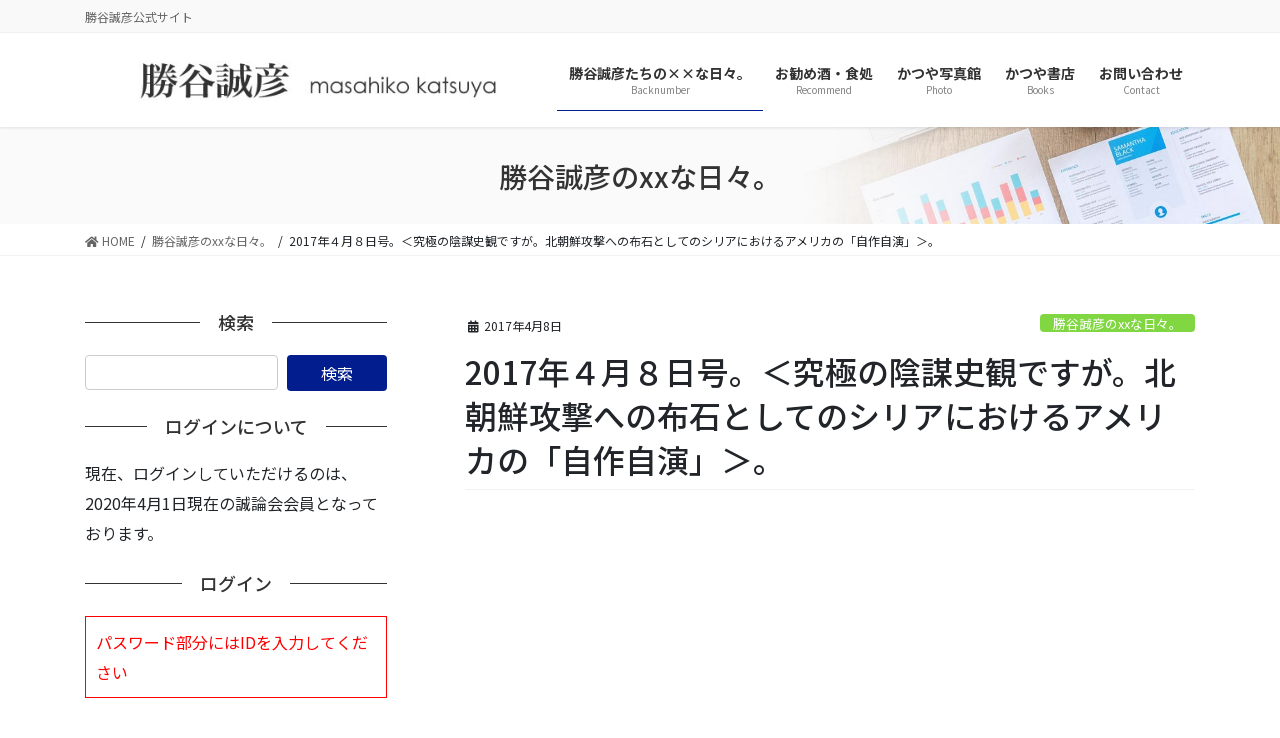

--- FILE ---
content_type: text/html; charset=UTF-8
request_url: https://katsuyamasahiko.jp/2017/04/08/4410/
body_size: 17786
content:
<!DOCTYPE html>
<html lang="ja">
<head>
<meta charset="utf-8">
<meta http-equiv="X-UA-Compatible" content="IE=edge">
<meta name="viewport" content="width=device-width, initial-scale=1">

<title>2017年４月８日号。＜究極の陰謀史観ですが。北朝鮮攻撃への布石としてのシリアにおけるアメリカの「自作自演」＞。 | 誠論会</title>
<meta name='robots' content='max-image-preview:large' />
	<style>img:is([sizes="auto" i], [sizes^="auto," i]) { contain-intrinsic-size: 3000px 1500px }</style>
	<link rel='dns-prefetch' href='//cdn.jsdelivr.net' />
<meta name="description" content="＜ヤマト運輸、「アマゾン即日配送」から撤退へ／ドライバー負担軽減で検討＞＜米、「シリア政策に変更なし」／標的の基地はロシアも使用＞＜習近平主席、トランプ大統領に１日に３度試される／米メディア＞＜「化学兵器使用はウソ」ロシア外務省が米など批判＞&nbsp;　４時起床。　思うところあって、昨日は15時半ごろに外に出た。拙宅から歩いて10分ほど。そこに大きな書店がある。場所が場所だけに基幹店のひとつであろう。ある報道を見ていて、かなり反省" /><script type="text/javascript">
/* <![CDATA[ */
window._wpemojiSettings = {"baseUrl":"https:\/\/s.w.org\/images\/core\/emoji\/16.0.1\/72x72\/","ext":".png","svgUrl":"https:\/\/s.w.org\/images\/core\/emoji\/16.0.1\/svg\/","svgExt":".svg","source":{"concatemoji":"https:\/\/katsuyamasahiko.jp\/wp-includes\/js\/wp-emoji-release.min.js?ver=6.8.3"}};
/*! This file is auto-generated */
!function(s,n){var o,i,e;function c(e){try{var t={supportTests:e,timestamp:(new Date).valueOf()};sessionStorage.setItem(o,JSON.stringify(t))}catch(e){}}function p(e,t,n){e.clearRect(0,0,e.canvas.width,e.canvas.height),e.fillText(t,0,0);var t=new Uint32Array(e.getImageData(0,0,e.canvas.width,e.canvas.height).data),a=(e.clearRect(0,0,e.canvas.width,e.canvas.height),e.fillText(n,0,0),new Uint32Array(e.getImageData(0,0,e.canvas.width,e.canvas.height).data));return t.every(function(e,t){return e===a[t]})}function u(e,t){e.clearRect(0,0,e.canvas.width,e.canvas.height),e.fillText(t,0,0);for(var n=e.getImageData(16,16,1,1),a=0;a<n.data.length;a++)if(0!==n.data[a])return!1;return!0}function f(e,t,n,a){switch(t){case"flag":return n(e,"\ud83c\udff3\ufe0f\u200d\u26a7\ufe0f","\ud83c\udff3\ufe0f\u200b\u26a7\ufe0f")?!1:!n(e,"\ud83c\udde8\ud83c\uddf6","\ud83c\udde8\u200b\ud83c\uddf6")&&!n(e,"\ud83c\udff4\udb40\udc67\udb40\udc62\udb40\udc65\udb40\udc6e\udb40\udc67\udb40\udc7f","\ud83c\udff4\u200b\udb40\udc67\u200b\udb40\udc62\u200b\udb40\udc65\u200b\udb40\udc6e\u200b\udb40\udc67\u200b\udb40\udc7f");case"emoji":return!a(e,"\ud83e\udedf")}return!1}function g(e,t,n,a){var r="undefined"!=typeof WorkerGlobalScope&&self instanceof WorkerGlobalScope?new OffscreenCanvas(300,150):s.createElement("canvas"),o=r.getContext("2d",{willReadFrequently:!0}),i=(o.textBaseline="top",o.font="600 32px Arial",{});return e.forEach(function(e){i[e]=t(o,e,n,a)}),i}function t(e){var t=s.createElement("script");t.src=e,t.defer=!0,s.head.appendChild(t)}"undefined"!=typeof Promise&&(o="wpEmojiSettingsSupports",i=["flag","emoji"],n.supports={everything:!0,everythingExceptFlag:!0},e=new Promise(function(e){s.addEventListener("DOMContentLoaded",e,{once:!0})}),new Promise(function(t){var n=function(){try{var e=JSON.parse(sessionStorage.getItem(o));if("object"==typeof e&&"number"==typeof e.timestamp&&(new Date).valueOf()<e.timestamp+604800&&"object"==typeof e.supportTests)return e.supportTests}catch(e){}return null}();if(!n){if("undefined"!=typeof Worker&&"undefined"!=typeof OffscreenCanvas&&"undefined"!=typeof URL&&URL.createObjectURL&&"undefined"!=typeof Blob)try{var e="postMessage("+g.toString()+"("+[JSON.stringify(i),f.toString(),p.toString(),u.toString()].join(",")+"));",a=new Blob([e],{type:"text/javascript"}),r=new Worker(URL.createObjectURL(a),{name:"wpTestEmojiSupports"});return void(r.onmessage=function(e){c(n=e.data),r.terminate(),t(n)})}catch(e){}c(n=g(i,f,p,u))}t(n)}).then(function(e){for(var t in e)n.supports[t]=e[t],n.supports.everything=n.supports.everything&&n.supports[t],"flag"!==t&&(n.supports.everythingExceptFlag=n.supports.everythingExceptFlag&&n.supports[t]);n.supports.everythingExceptFlag=n.supports.everythingExceptFlag&&!n.supports.flag,n.DOMReady=!1,n.readyCallback=function(){n.DOMReady=!0}}).then(function(){return e}).then(function(){var e;n.supports.everything||(n.readyCallback(),(e=n.source||{}).concatemoji?t(e.concatemoji):e.wpemoji&&e.twemoji&&(t(e.twemoji),t(e.wpemoji)))}))}((window,document),window._wpemojiSettings);
/* ]]> */
</script>
<link rel='stylesheet' id='sbi_styles-css' href='https://katsuyamasahiko.jp/wp-content/plugins/instagram-feed/css/sbi-styles.min.css?ver=6.9.1' type='text/css' media='all' />
<link rel='stylesheet' id='vkExUnit_common_style-css' href='https://katsuyamasahiko.jp/wp-content/plugins/vk-all-in-one-expansion-unit/assets/css/vkExUnit_style.css?ver=9.112.1.1' type='text/css' media='all' />
<style id='vkExUnit_common_style-inline-css' type='text/css'>
:root {--ver_page_top_button_url:url(https://katsuyamasahiko.jp/wp-content/plugins/vk-all-in-one-expansion-unit/assets/images/to-top-btn-icon.svg);}@font-face {font-weight: normal;font-style: normal;font-family: "vk_sns";src: url("https://katsuyamasahiko.jp/wp-content/plugins/vk-all-in-one-expansion-unit/inc/sns/icons/fonts/vk_sns.eot?-bq20cj");src: url("https://katsuyamasahiko.jp/wp-content/plugins/vk-all-in-one-expansion-unit/inc/sns/icons/fonts/vk_sns.eot?#iefix-bq20cj") format("embedded-opentype"),url("https://katsuyamasahiko.jp/wp-content/plugins/vk-all-in-one-expansion-unit/inc/sns/icons/fonts/vk_sns.woff?-bq20cj") format("woff"),url("https://katsuyamasahiko.jp/wp-content/plugins/vk-all-in-one-expansion-unit/inc/sns/icons/fonts/vk_sns.ttf?-bq20cj") format("truetype"),url("https://katsuyamasahiko.jp/wp-content/plugins/vk-all-in-one-expansion-unit/inc/sns/icons/fonts/vk_sns.svg?-bq20cj#vk_sns") format("svg");}
.veu_promotion-alert__content--text {border: 1px solid rgba(0,0,0,0.125);padding: 0.5em 1em;border-radius: var(--vk-size-radius);margin-bottom: var(--vk-margin-block-bottom);font-size: 0.875rem;}/* Alert Content部分に段落タグを入れた場合に最後の段落の余白を0にする */.veu_promotion-alert__content--text p:last-of-type{margin-bottom:0;margin-top: 0;}
</style>
<style id='wp-emoji-styles-inline-css' type='text/css'>

	img.wp-smiley, img.emoji {
		display: inline !important;
		border: none !important;
		box-shadow: none !important;
		height: 1em !important;
		width: 1em !important;
		margin: 0 0.07em !important;
		vertical-align: -0.1em !important;
		background: none !important;
		padding: 0 !important;
	}
</style>
<link rel='stylesheet' id='wp-block-library-css' href='https://katsuyamasahiko.jp/wp-includes/css/dist/block-library/style.min.css?ver=6.8.3' type='text/css' media='all' />
<style id='wp-block-library-inline-css' type='text/css'>
/* VK Color Palettes */
</style>
<style id='classic-theme-styles-inline-css' type='text/css'>
/*! This file is auto-generated */
.wp-block-button__link{color:#fff;background-color:#32373c;border-radius:9999px;box-shadow:none;text-decoration:none;padding:calc(.667em + 2px) calc(1.333em + 2px);font-size:1.125em}.wp-block-file__button{background:#32373c;color:#fff;text-decoration:none}
</style>
<link rel='stylesheet' id='vk-blocks/alert-css' href='https://katsuyamasahiko.jp/wp-content/plugins/vk-blocks-pro/build/alert/style.css?ver=1.56.0.0' type='text/css' media='all' />
<link rel='stylesheet' id='vk-blocks/ancestor-page-list-css' href='https://katsuyamasahiko.jp/wp-content/plugins/vk-blocks-pro/build/ancestor-page-list/style.css?ver=1.56.0.0' type='text/css' media='all' />
<link rel='stylesheet' id='vk-blocks/balloon-css' href='https://katsuyamasahiko.jp/wp-content/plugins/vk-blocks-pro/build/balloon/style.css?ver=1.56.0.0' type='text/css' media='all' />
<link rel='stylesheet' id='vk-blocks/border-box-css' href='https://katsuyamasahiko.jp/wp-content/plugins/vk-blocks-pro/build/border-box/style.css?ver=1.56.0.0' type='text/css' media='all' />
<link rel='stylesheet' id='vk-blocks/button-css' href='https://katsuyamasahiko.jp/wp-content/plugins/vk-blocks-pro/build/button/style.css?ver=1.56.0.0' type='text/css' media='all' />
<link rel='stylesheet' id='vk-blocks/faq-css' href='https://katsuyamasahiko.jp/wp-content/plugins/vk-blocks-pro/build/faq/style.css?ver=1.56.0.0' type='text/css' media='all' />
<link rel='stylesheet' id='vk-blocks/flow-css' href='https://katsuyamasahiko.jp/wp-content/plugins/vk-blocks-pro/build/flow/style.css?ver=1.56.0.0' type='text/css' media='all' />
<link rel='stylesheet' id='vk-blocks/heading-css' href='https://katsuyamasahiko.jp/wp-content/plugins/vk-blocks-pro/build/heading/style.css?ver=1.56.0.0' type='text/css' media='all' />
<link rel='stylesheet' id='vk-blocks/icon-css' href='https://katsuyamasahiko.jp/wp-content/plugins/vk-blocks-pro/build/icon/style.css?ver=1.56.0.0' type='text/css' media='all' />
<link rel='stylesheet' id='vk-blocks/icon-outer-css' href='https://katsuyamasahiko.jp/wp-content/plugins/vk-blocks-pro/build/icon-outer/style.css?ver=1.56.0.0' type='text/css' media='all' />
<link rel='stylesheet' id='vk-blocks/pr-blocks-css' href='https://katsuyamasahiko.jp/wp-content/plugins/vk-blocks-pro/build/pr-blocks/style.css?ver=1.56.0.0' type='text/css' media='all' />
<link rel='stylesheet' id='vk-blocks/pr-content-css' href='https://katsuyamasahiko.jp/wp-content/plugins/vk-blocks-pro/build/pr-content/style.css?ver=1.56.0.0' type='text/css' media='all' />
<link rel='stylesheet' id='vk-swiper-style-css' href='https://katsuyamasahiko.jp/wp-content/plugins/vk-blocks-pro/vendor/vektor-inc/vk-swiper/src/assets/css/swiper-bundle.min.css?ver=9.2.3' type='text/css' media='all' />
<link rel='stylesheet' id='vk-blocks/slider-css' href='https://katsuyamasahiko.jp/wp-content/plugins/vk-blocks-pro/build/slider/style.css?ver=1.56.0.0' type='text/css' media='all' />
<link rel='stylesheet' id='vk-blocks/slider-item-css' href='https://katsuyamasahiko.jp/wp-content/plugins/vk-blocks-pro/build/slider-item/style.css?ver=1.56.0.0' type='text/css' media='all' />
<link rel='stylesheet' id='vk-blocks/spacer-css' href='https://katsuyamasahiko.jp/wp-content/plugins/vk-blocks-pro/build/spacer/style.css?ver=1.56.0.0' type='text/css' media='all' />
<link rel='stylesheet' id='vk-blocks/staff-css' href='https://katsuyamasahiko.jp/wp-content/plugins/vk-blocks-pro/build/staff/style.css?ver=1.56.0.0' type='text/css' media='all' />
<link rel='stylesheet' id='vk-blocks/accordion-css' href='https://katsuyamasahiko.jp/wp-content/plugins/vk-blocks-pro/build/_pro/accordion/style.css?ver=1.56.0.0' type='text/css' media='all' />
<link rel='stylesheet' id='vk-blocks/animation-css' href='https://katsuyamasahiko.jp/wp-content/plugins/vk-blocks-pro/build/_pro/animation/style.css?ver=1.56.0.0' type='text/css' media='all' />
<link rel='stylesheet' id='vk-blocks/breadcrumb-css' href='https://katsuyamasahiko.jp/wp-content/plugins/vk-blocks-pro/build/_pro/breadcrumb/style.css?ver=1.56.0.0' type='text/css' media='all' />
<link rel='stylesheet' id='vk-blocks/button-outer-css' href='https://katsuyamasahiko.jp/wp-content/plugins/vk-blocks-pro/build/_pro/button-outer/style.css?ver=1.56.0.0' type='text/css' media='all' />
<link rel='stylesheet' id='vk-blocks/card-css' href='https://katsuyamasahiko.jp/wp-content/plugins/vk-blocks-pro/build/_pro/card/style.css?ver=1.56.0.0' type='text/css' media='all' />
<link rel='stylesheet' id='vk-blocks/card-item-css' href='https://katsuyamasahiko.jp/wp-content/plugins/vk-blocks-pro/build/_pro/card-item/style.css?ver=1.56.0.0' type='text/css' media='all' />
<link rel='stylesheet' id='vk-blocks/child-page-css' href='https://katsuyamasahiko.jp/wp-content/plugins/vk-blocks-pro/build/_pro/child-page/style.css?ver=1.56.0.0' type='text/css' media='all' />
<link rel='stylesheet' id='vk-blocks/dynamic-text-css' href='https://katsuyamasahiko.jp/wp-content/plugins/vk-blocks-pro/build/_pro/dynamic-text/style.css?ver=1.56.0.0' type='text/css' media='all' />
<link rel='stylesheet' id='vk-blocks/grid-column-css' href='https://katsuyamasahiko.jp/wp-content/plugins/vk-blocks-pro/build/_pro/grid-column/style.css?ver=1.56.0.0' type='text/css' media='all' />
<link rel='stylesheet' id='vk-blocks/grid-column-item-css' href='https://katsuyamasahiko.jp/wp-content/plugins/vk-blocks-pro/build/_pro/grid-column-item/style.css?ver=1.56.0.0' type='text/css' media='all' />
<link rel='stylesheet' id='vk-blocks/gridcolcard-css' href='https://katsuyamasahiko.jp/wp-content/plugins/vk-blocks-pro/build/_pro/gridcolcard/style.css?ver=1.56.0.0' type='text/css' media='all' />
<link rel='stylesheet' id='vk-blocks/icon-card-css' href='https://katsuyamasahiko.jp/wp-content/plugins/vk-blocks-pro/build/_pro/icon-card/style.css?ver=1.56.0.0' type='text/css' media='all' />
<link rel='stylesheet' id='vk-blocks/icon-card-item-css' href='https://katsuyamasahiko.jp/wp-content/plugins/vk-blocks-pro/build/_pro/icon-card-item/style.css?ver=1.56.0.0' type='text/css' media='all' />
<link rel='stylesheet' id='vk-blocks/outer-css' href='https://katsuyamasahiko.jp/wp-content/plugins/vk-blocks-pro/build/_pro/outer/style.css?ver=1.56.0.0' type='text/css' media='all' />
<link rel='stylesheet' id='vk-blocks/step-css' href='https://katsuyamasahiko.jp/wp-content/plugins/vk-blocks-pro/build/_pro/step/style.css?ver=1.56.0.0' type='text/css' media='all' />
<link rel='stylesheet' id='vk-blocks/step-item-css' href='https://katsuyamasahiko.jp/wp-content/plugins/vk-blocks-pro/build/_pro/step-item/style.css?ver=1.56.0.0' type='text/css' media='all' />
<link rel='stylesheet' id='vk-blocks/table-of-contents-new-css' href='https://katsuyamasahiko.jp/wp-content/plugins/vk-blocks-pro/build/_pro/table-of-contents-new/style.css?ver=1.56.0.0' type='text/css' media='all' />
<link rel='stylesheet' id='vk-blocks/taxonomy-css' href='https://katsuyamasahiko.jp/wp-content/plugins/vk-blocks-pro/build/_pro/taxonomy/style.css?ver=1.56.0.0' type='text/css' media='all' />
<link rel='stylesheet' id='vk-blocks/timeline-item-css' href='https://katsuyamasahiko.jp/wp-content/plugins/vk-blocks-pro/build/_pro/timeline-item/style.css?ver=1.56.0.0' type='text/css' media='all' />
<style id='powerpress-player-block-style-inline-css' type='text/css'>


</style>
<style id='global-styles-inline-css' type='text/css'>
:root{--wp--preset--aspect-ratio--square: 1;--wp--preset--aspect-ratio--4-3: 4/3;--wp--preset--aspect-ratio--3-4: 3/4;--wp--preset--aspect-ratio--3-2: 3/2;--wp--preset--aspect-ratio--2-3: 2/3;--wp--preset--aspect-ratio--16-9: 16/9;--wp--preset--aspect-ratio--9-16: 9/16;--wp--preset--color--black: #000000;--wp--preset--color--cyan-bluish-gray: #abb8c3;--wp--preset--color--white: #ffffff;--wp--preset--color--pale-pink: #f78da7;--wp--preset--color--vivid-red: #cf2e2e;--wp--preset--color--luminous-vivid-orange: #ff6900;--wp--preset--color--luminous-vivid-amber: #fcb900;--wp--preset--color--light-green-cyan: #7bdcb5;--wp--preset--color--vivid-green-cyan: #00d084;--wp--preset--color--pale-cyan-blue: #8ed1fc;--wp--preset--color--vivid-cyan-blue: #0693e3;--wp--preset--color--vivid-purple: #9b51e0;--wp--preset--gradient--vivid-cyan-blue-to-vivid-purple: linear-gradient(135deg,rgba(6,147,227,1) 0%,rgb(155,81,224) 100%);--wp--preset--gradient--light-green-cyan-to-vivid-green-cyan: linear-gradient(135deg,rgb(122,220,180) 0%,rgb(0,208,130) 100%);--wp--preset--gradient--luminous-vivid-amber-to-luminous-vivid-orange: linear-gradient(135deg,rgba(252,185,0,1) 0%,rgba(255,105,0,1) 100%);--wp--preset--gradient--luminous-vivid-orange-to-vivid-red: linear-gradient(135deg,rgba(255,105,0,1) 0%,rgb(207,46,46) 100%);--wp--preset--gradient--very-light-gray-to-cyan-bluish-gray: linear-gradient(135deg,rgb(238,238,238) 0%,rgb(169,184,195) 100%);--wp--preset--gradient--cool-to-warm-spectrum: linear-gradient(135deg,rgb(74,234,220) 0%,rgb(151,120,209) 20%,rgb(207,42,186) 40%,rgb(238,44,130) 60%,rgb(251,105,98) 80%,rgb(254,248,76) 100%);--wp--preset--gradient--blush-light-purple: linear-gradient(135deg,rgb(255,206,236) 0%,rgb(152,150,240) 100%);--wp--preset--gradient--blush-bordeaux: linear-gradient(135deg,rgb(254,205,165) 0%,rgb(254,45,45) 50%,rgb(107,0,62) 100%);--wp--preset--gradient--luminous-dusk: linear-gradient(135deg,rgb(255,203,112) 0%,rgb(199,81,192) 50%,rgb(65,88,208) 100%);--wp--preset--gradient--pale-ocean: linear-gradient(135deg,rgb(255,245,203) 0%,rgb(182,227,212) 50%,rgb(51,167,181) 100%);--wp--preset--gradient--electric-grass: linear-gradient(135deg,rgb(202,248,128) 0%,rgb(113,206,126) 100%);--wp--preset--gradient--midnight: linear-gradient(135deg,rgb(2,3,129) 0%,rgb(40,116,252) 100%);--wp--preset--font-size--small: 13px;--wp--preset--font-size--medium: 20px;--wp--preset--font-size--large: 36px;--wp--preset--font-size--x-large: 42px;--wp--preset--spacing--20: 0.44rem;--wp--preset--spacing--30: 0.67rem;--wp--preset--spacing--40: 1rem;--wp--preset--spacing--50: 1.5rem;--wp--preset--spacing--60: 2.25rem;--wp--preset--spacing--70: 3.38rem;--wp--preset--spacing--80: 5.06rem;--wp--preset--shadow--natural: 6px 6px 9px rgba(0, 0, 0, 0.2);--wp--preset--shadow--deep: 12px 12px 50px rgba(0, 0, 0, 0.4);--wp--preset--shadow--sharp: 6px 6px 0px rgba(0, 0, 0, 0.2);--wp--preset--shadow--outlined: 6px 6px 0px -3px rgba(255, 255, 255, 1), 6px 6px rgba(0, 0, 0, 1);--wp--preset--shadow--crisp: 6px 6px 0px rgba(0, 0, 0, 1);}:where(.is-layout-flex){gap: 0.5em;}:where(.is-layout-grid){gap: 0.5em;}body .is-layout-flex{display: flex;}.is-layout-flex{flex-wrap: wrap;align-items: center;}.is-layout-flex > :is(*, div){margin: 0;}body .is-layout-grid{display: grid;}.is-layout-grid > :is(*, div){margin: 0;}:where(.wp-block-columns.is-layout-flex){gap: 2em;}:where(.wp-block-columns.is-layout-grid){gap: 2em;}:where(.wp-block-post-template.is-layout-flex){gap: 1.25em;}:where(.wp-block-post-template.is-layout-grid){gap: 1.25em;}.has-black-color{color: var(--wp--preset--color--black) !important;}.has-cyan-bluish-gray-color{color: var(--wp--preset--color--cyan-bluish-gray) !important;}.has-white-color{color: var(--wp--preset--color--white) !important;}.has-pale-pink-color{color: var(--wp--preset--color--pale-pink) !important;}.has-vivid-red-color{color: var(--wp--preset--color--vivid-red) !important;}.has-luminous-vivid-orange-color{color: var(--wp--preset--color--luminous-vivid-orange) !important;}.has-luminous-vivid-amber-color{color: var(--wp--preset--color--luminous-vivid-amber) !important;}.has-light-green-cyan-color{color: var(--wp--preset--color--light-green-cyan) !important;}.has-vivid-green-cyan-color{color: var(--wp--preset--color--vivid-green-cyan) !important;}.has-pale-cyan-blue-color{color: var(--wp--preset--color--pale-cyan-blue) !important;}.has-vivid-cyan-blue-color{color: var(--wp--preset--color--vivid-cyan-blue) !important;}.has-vivid-purple-color{color: var(--wp--preset--color--vivid-purple) !important;}.has-black-background-color{background-color: var(--wp--preset--color--black) !important;}.has-cyan-bluish-gray-background-color{background-color: var(--wp--preset--color--cyan-bluish-gray) !important;}.has-white-background-color{background-color: var(--wp--preset--color--white) !important;}.has-pale-pink-background-color{background-color: var(--wp--preset--color--pale-pink) !important;}.has-vivid-red-background-color{background-color: var(--wp--preset--color--vivid-red) !important;}.has-luminous-vivid-orange-background-color{background-color: var(--wp--preset--color--luminous-vivid-orange) !important;}.has-luminous-vivid-amber-background-color{background-color: var(--wp--preset--color--luminous-vivid-amber) !important;}.has-light-green-cyan-background-color{background-color: var(--wp--preset--color--light-green-cyan) !important;}.has-vivid-green-cyan-background-color{background-color: var(--wp--preset--color--vivid-green-cyan) !important;}.has-pale-cyan-blue-background-color{background-color: var(--wp--preset--color--pale-cyan-blue) !important;}.has-vivid-cyan-blue-background-color{background-color: var(--wp--preset--color--vivid-cyan-blue) !important;}.has-vivid-purple-background-color{background-color: var(--wp--preset--color--vivid-purple) !important;}.has-black-border-color{border-color: var(--wp--preset--color--black) !important;}.has-cyan-bluish-gray-border-color{border-color: var(--wp--preset--color--cyan-bluish-gray) !important;}.has-white-border-color{border-color: var(--wp--preset--color--white) !important;}.has-pale-pink-border-color{border-color: var(--wp--preset--color--pale-pink) !important;}.has-vivid-red-border-color{border-color: var(--wp--preset--color--vivid-red) !important;}.has-luminous-vivid-orange-border-color{border-color: var(--wp--preset--color--luminous-vivid-orange) !important;}.has-luminous-vivid-amber-border-color{border-color: var(--wp--preset--color--luminous-vivid-amber) !important;}.has-light-green-cyan-border-color{border-color: var(--wp--preset--color--light-green-cyan) !important;}.has-vivid-green-cyan-border-color{border-color: var(--wp--preset--color--vivid-green-cyan) !important;}.has-pale-cyan-blue-border-color{border-color: var(--wp--preset--color--pale-cyan-blue) !important;}.has-vivid-cyan-blue-border-color{border-color: var(--wp--preset--color--vivid-cyan-blue) !important;}.has-vivid-purple-border-color{border-color: var(--wp--preset--color--vivid-purple) !important;}.has-vivid-cyan-blue-to-vivid-purple-gradient-background{background: var(--wp--preset--gradient--vivid-cyan-blue-to-vivid-purple) !important;}.has-light-green-cyan-to-vivid-green-cyan-gradient-background{background: var(--wp--preset--gradient--light-green-cyan-to-vivid-green-cyan) !important;}.has-luminous-vivid-amber-to-luminous-vivid-orange-gradient-background{background: var(--wp--preset--gradient--luminous-vivid-amber-to-luminous-vivid-orange) !important;}.has-luminous-vivid-orange-to-vivid-red-gradient-background{background: var(--wp--preset--gradient--luminous-vivid-orange-to-vivid-red) !important;}.has-very-light-gray-to-cyan-bluish-gray-gradient-background{background: var(--wp--preset--gradient--very-light-gray-to-cyan-bluish-gray) !important;}.has-cool-to-warm-spectrum-gradient-background{background: var(--wp--preset--gradient--cool-to-warm-spectrum) !important;}.has-blush-light-purple-gradient-background{background: var(--wp--preset--gradient--blush-light-purple) !important;}.has-blush-bordeaux-gradient-background{background: var(--wp--preset--gradient--blush-bordeaux) !important;}.has-luminous-dusk-gradient-background{background: var(--wp--preset--gradient--luminous-dusk) !important;}.has-pale-ocean-gradient-background{background: var(--wp--preset--gradient--pale-ocean) !important;}.has-electric-grass-gradient-background{background: var(--wp--preset--gradient--electric-grass) !important;}.has-midnight-gradient-background{background: var(--wp--preset--gradient--midnight) !important;}.has-small-font-size{font-size: var(--wp--preset--font-size--small) !important;}.has-medium-font-size{font-size: var(--wp--preset--font-size--medium) !important;}.has-large-font-size{font-size: var(--wp--preset--font-size--large) !important;}.has-x-large-font-size{font-size: var(--wp--preset--font-size--x-large) !important;}
:where(.wp-block-post-template.is-layout-flex){gap: 1.25em;}:where(.wp-block-post-template.is-layout-grid){gap: 1.25em;}
:where(.wp-block-columns.is-layout-flex){gap: 2em;}:where(.wp-block-columns.is-layout-grid){gap: 2em;}
:root :where(.wp-block-pullquote){font-size: 1.5em;line-height: 1.6;}
</style>
<link rel='stylesheet' id='contact-form-7-css' href='https://katsuyamasahiko.jp/wp-content/plugins/contact-form-7/includes/css/styles.css?ver=6.1.3' type='text/css' media='all' />
<link rel='stylesheet' id='theme-my-login-css' href='https://katsuyamasahiko.jp/wp-content/plugins/theme-my-login/assets/styles/theme-my-login.min.css?ver=7.1.14' type='text/css' media='all' />
<link rel='stylesheet' id='bootstrap-4-style-css' href='https://katsuyamasahiko.jp/wp-content/themes/lightning-pro/library/bootstrap-4/css/bootstrap.min.css?ver=4.5.0' type='text/css' media='all' />
<link rel='stylesheet' id='lightning-common-style-css' href='https://katsuyamasahiko.jp/wp-content/themes/lightning-pro/assets/css/common.css?ver=8.3.1' type='text/css' media='all' />
<style id='lightning-common-style-inline-css' type='text/css'>
/* vk-mobile-nav */:root {--vk-mobile-nav-menu-btn-bg-src: url("https://katsuyamasahiko.jp/wp-content/themes/lightning-pro/inc/vk-mobile-nav/package//images/vk-menu-btn-black.svg");--vk-mobile-nav-menu-btn-close-bg-src: url("https://katsuyamasahiko.jp/wp-content/themes/lightning-pro/inc/vk-mobile-nav/package//images/vk-menu-close-black.svg");--vk-menu-acc-icon-open-black-bg-src: url("https://katsuyamasahiko.jp/wp-content/themes/lightning-pro/inc/vk-mobile-nav/package//images/vk-menu-acc-icon-open-black.svg");--vk-menu-acc-icon-open-white-bg-src: url("https://katsuyamasahiko.jp/wp-content/themes/lightning-pro/inc/vk-mobile-nav/package//images/vk-menu-acc-icon-open-white.svg");--vk-menu-acc-icon-close-black-bg-src: url("https://katsuyamasahiko.jp/wp-content/themes/lightning-pro/inc/vk-mobile-nav/package//images/vk-menu-close-black.svg");--vk-menu-acc-icon-close-white-bg-src: url("https://katsuyamasahiko.jp/wp-content/themes/lightning-pro/inc/vk-mobile-nav/package//images/vk-menu-close-white.svg");}
</style>
<link rel='stylesheet' id='lightning-design-style-css' href='https://katsuyamasahiko.jp/wp-content/themes/lightning-pro/design-skin/origin2/css/style.css?ver=8.3.1' type='text/css' media='all' />
<style id='lightning-design-style-inline-css' type='text/css'>
/* ltg common custom */:root {--vk-menu-acc-btn-border-color:#333;--color-key:#011d8e;--color-key-dark:#011d8e;}.bbp-submit-wrapper .button.submit { background-color:#011d8e ; }.bbp-submit-wrapper .button.submit:hover { background-color:#011d8e ; }.veu_color_txt_key { color:#011d8e ; }.veu_color_bg_key { background-color:#011d8e ; }.veu_color_border_key { border-color:#011d8e ; }.btn-default { border-color:#011d8e;color:#011d8e;}.btn-default:focus,.btn-default:hover { border-color:#011d8e;background-color: #011d8e; }.wp-block-search__button,.btn-primary { background-color:#011d8e;border-color:#011d8e; }.wp-block-search__button:focus,.wp-block-search__button:hover,.btn-primary:focus,.btn-primary:hover { background-color:#011d8e;border-color:#011d8e; }.btn-outline-primary { color : #011d8e ; border-color:#011d8e; }.btn-outline-primary:hover { color : #fff; background-color:#011d8e;border-color:#011d8e; }a { color:#337ab7; }
.tagcloud a:before { font-family: "Font Awesome 5 Free";content: "\f02b";font-weight: bold; }
/* Pro Title Design */ h2,.mainSection .cart_totals h2,h2.mainSection-title { background-color:unset;position: relative;border:none;padding:unset;margin-left: auto;margin-right: auto;border-radius:unset;outline: unset;outline-offset: unset;box-shadow: unset;content:none;overflow: unset;color:#333;padding: 0;text-align: center;background-color:transparent;margin-bottom: 3em;}h2 a,.mainSection .cart_totals h2 a,h2.mainSection-title a { color:#333;}h2::before,.mainSection .cart_totals h2::before,h2.mainSection-title::before { background-color:unset;position: relative;border:none;padding:unset;margin-left: auto;margin-right: auto;border-radius:unset;outline: unset;outline-offset: unset;box-shadow: unset;content:none;overflow: unset;}h2::after,.mainSection .cart_totals h2::after,h2.mainSection-title::after { background-color:unset;position: relative;border:none;padding:unset;margin-left: auto;margin-right: auto;border-radius:unset;outline: unset;outline-offset: unset;box-shadow: unset;content:none;overflow: unset;content: "";display: inline-block;position: absolute;left: 50%;margin-left: -19px;bottom: -24px;top: unset;width: 38px;border-top: solid 2px #011d8e;}.siteContent .subSection-title,.siteContent .widget .subSection-title { background-color:unset;position: relative;border:none;padding:unset;margin-left: auto;margin-right: auto;border-radius:unset;outline: unset;outline-offset: unset;box-shadow: unset;content:none;overflow: unset;color:#333;border:none;display: flex;align-items: center;text-align: center;margin-bottom:1.2em;padding:0;}.siteContent .subSection-title a,.siteContent .widget .subSection-title a { color:#333;}.siteContent .subSection-title::before,.siteContent .widget .subSection-title::before { content: "";flex-grow: 1;border-bottom: 1px solid #333;margin-right: 1em;top: unset;position: unset;width: unset;border-top: none;}.siteContent .subSection-title::after,.siteContent .widget .subSection-title::after { content: "";flex-grow: 1;border-bottom: 1px solid #333;margin-left: 1em;bottom: unset;position: unset;width: unset;border-top: none;}
/* page header */:root{--vk-page-header-url : url(https://katsuyamasahiko.jp/wp-content/themes/lightning-pro/inc/vk-page-header/package/images/header-sample-biz.jpg);}@media ( max-width:575.98px ){:root{--vk-page-header-url : url(https://katsuyamasahiko.jp/wp-content/themes/lightning-pro/inc/vk-page-header/package/images/header-sample-biz.jpg);}}.page-header{ position:relative;color:#333;background: var(--vk-page-header-url, url(https://katsuyamasahiko.jp/wp-content/themes/lightning-pro/inc/vk-page-header/package/images/header-sample-biz.jpg) ) no-repeat 50% center;background-size: cover;}
/* Font switch */.navbar-brand.siteHeader_logo{ font-family:"ヒラギノ角ゴ ProN W3", Hiragino Kaku Gothic ProN,"游ゴシック Medium","Yu Gothic Medium","游ゴシック体",YuGothic, "Helvetica Neue", sans-serif;font-display: swap;}.gMenu_name,.vk-mobile-nav .menu,.mobile-fix-nav-menu{ font-family:"Noto Sans JP",sans-serif;font-weight:700;font-display: swap;}.gMenu_description{ font-family:"Noto Sans JP",sans-serif;font-weight:400;font-display: swap;}h1,h2,h3,h4,h5,h6,dt,.page-header_pageTitle,.mainSection-title,.subSection-title,.veu_leadTxt,.lead{ font-family:"Noto Sans JP",sans-serif;font-weight:500;font-display: swap;}body{ font-family:"Noto Sans JP",sans-serif;font-weight:400;font-display: swap;}
.vk-campaign-text{background:#eab010;color:#fff;}.vk-campaign-text_btn,.vk-campaign-text_btn:link,.vk-campaign-text_btn:visited,.vk-campaign-text_btn:focus,.vk-campaign-text_btn:active{background:#fff;color:#4c4c4c;}.vk-campaign-text_btn:hover{background:#eab010;color:#fff;}.vk-campaign-text_link,.vk-campaign-text_link:link,.vk-campaign-text_link:hover,.vk-campaign-text_link:visited,.vk-campaign-text_link:active,.vk-campaign-text_link:focus{color:#fff;}
.media .media-body .media-heading a:hover { color:#011d8e; }@media (min-width: 768px){.gMenu > li:before,.gMenu > li.menu-item-has-children::after { border-bottom-color:#011d8e }.gMenu li li { background-color:#011d8e }.gMenu li li a:hover { background-color:#011d8e; }} /* @media (min-width: 768px) */h2,.mainSection-title { border-top-color:#011d8e; }h3:after,.subSection-title:after { border-bottom-color:#011d8e; }ul.page-numbers li span.page-numbers.current,.page-link dl .post-page-numbers.current { background-color:#011d8e; }.pager li > a { border-color:#011d8e;color:#011d8e;}.pager li > a:hover { background-color:#011d8e;color:#fff;}.siteFooter { border-top-color:#011d8e; }dt { border-left-color:#011d8e; }:root {--g_nav_main_acc_icon_open_url:url(https://katsuyamasahiko.jp/wp-content/themes/lightning-pro/inc/vk-mobile-nav/package/images/vk-menu-acc-icon-open-black.svg);--g_nav_main_acc_icon_close_url: url(https://katsuyamasahiko.jp/wp-content/themes/lightning-pro/inc/vk-mobile-nav/package/images/vk-menu-close-black.svg);--g_nav_sub_acc_icon_open_url: url(https://katsuyamasahiko.jp/wp-content/themes/lightning-pro/inc/vk-mobile-nav/package/images/vk-menu-acc-icon-open-white.svg);--g_nav_sub_acc_icon_close_url: url(https://katsuyamasahiko.jp/wp-content/themes/lightning-pro/inc/vk-mobile-nav/package/images/vk-menu-close-white.svg);}
</style>
<link rel='stylesheet' id='veu-cta-css' href='https://katsuyamasahiko.jp/wp-content/plugins/vk-all-in-one-expansion-unit/inc/call-to-action/package/assets/css/style.css?ver=9.112.1.1' type='text/css' media='all' />
<link rel='stylesheet' id='vk-blocks-build-css-css' href='https://katsuyamasahiko.jp/wp-content/plugins/vk-blocks-pro/build/block-build.css?ver=1.56.0.0' type='text/css' media='all' />
<style id='vk-blocks-build-css-inline-css' type='text/css'>
:root {--vk_flow-arrow: url(https://katsuyamasahiko.jp/wp-content/plugins/vk-blocks-pro/inc/vk-blocks/images/arrow_bottom.svg);--vk_image-mask-wave01: url(https://katsuyamasahiko.jp/wp-content/plugins/vk-blocks-pro/inc/vk-blocks/images/wave01.svg);--vk_image-mask-wave02: url(https://katsuyamasahiko.jp/wp-content/plugins/vk-blocks-pro/inc/vk-blocks/images/wave02.svg);--vk_image-mask-wave03: url(https://katsuyamasahiko.jp/wp-content/plugins/vk-blocks-pro/inc/vk-blocks/images/wave03.svg);--vk_image-mask-wave04: url(https://katsuyamasahiko.jp/wp-content/plugins/vk-blocks-pro/inc/vk-blocks/images/wave04.svg);}

	:root {

		--vk-balloon-border-width:1px;

		--vk-balloon-speech-offset:-12px;
	}
	
</style>
<link rel='stylesheet' id='wp-members-css' href='https://katsuyamasahiko.jp/wp-content/plugins/wp-members/assets/css/forms/generic-no-float.min.css?ver=3.5.4.3' type='text/css' media='all' />
<link rel='stylesheet' id='lightning-theme-style-css' href='https://katsuyamasahiko.jp/wp-content/themes/lightning-pro/style.css?ver=8.3.1' type='text/css' media='all' />
<link rel='stylesheet' id='vk-media-posts-style-css' href='https://katsuyamasahiko.jp/wp-content/themes/lightning-pro/inc/media-posts/package/css/media-posts.css?ver=1.2' type='text/css' media='all' />
<link rel='stylesheet' id='vk-font-awesome-css' href='https://katsuyamasahiko.jp/wp-content/themes/lightning-pro/inc/font-awesome/package/versions/5/css/all.min.css?ver=5.13.0' type='text/css' media='all' />
<link rel='stylesheet' id='amazonjs-css' href='https://katsuyamasahiko.jp/wp-content/plugins/amazonjs/css/amazonjs.css?ver=0.10' type='text/css' media='all' />
<link rel='stylesheet' id='tablepress-default-css' href='https://katsuyamasahiko.jp/wp-content/tablepress-combined.min.css?ver=27' type='text/css' media='all' />
<link rel='stylesheet' id='wp-hamazon-css' href='https://katsuyamasahiko.jp/wp-content/plugins/wp-hamazon/assets/css/hamazon.css?ver=5.1.8' type='text/css' media='all' />
<script type="text/javascript" src="https://katsuyamasahiko.jp/wp-includes/js/jquery/jquery.min.js?ver=3.7.1" id="jquery-core-js"></script>
<script type="text/javascript" src="https://katsuyamasahiko.jp/wp-includes/js/jquery/jquery-migrate.min.js?ver=3.4.1" id="jquery-migrate-js"></script>
<link rel="https://api.w.org/" href="https://katsuyamasahiko.jp/wp-json/" /><link rel="alternate" title="JSON" type="application/json" href="https://katsuyamasahiko.jp/wp-json/wp/v2/posts/4410" /><link rel="EditURI" type="application/rsd+xml" title="RSD" href="https://katsuyamasahiko.jp/xmlrpc.php?rsd" />
<meta name="generator" content="WordPress 6.8.3" />
<link rel="canonical" href="https://katsuyamasahiko.jp/2017/04/08/4410/" />
<link rel='shortlink' href='https://katsuyamasahiko.jp/?p=4410' />
<link rel="alternate" title="oEmbed (JSON)" type="application/json+oembed" href="https://katsuyamasahiko.jp/wp-json/oembed/1.0/embed?url=https%3A%2F%2Fkatsuyamasahiko.jp%2F2017%2F04%2F08%2F4410%2F" />
<link rel="alternate" title="oEmbed (XML)" type="text/xml+oembed" href="https://katsuyamasahiko.jp/wp-json/oembed/1.0/embed?url=https%3A%2F%2Fkatsuyamasahiko.jp%2F2017%2F04%2F08%2F4410%2F&#038;format=xml" />
            <script type="text/javascript"><!--
                                function powerpress_pinw(pinw_url){window.open(pinw_url, 'PowerPressPlayer','toolbar=0,status=0,resizable=1,width=460,height=320');	return false;}
                //-->

                // tabnab protection
                window.addEventListener('load', function () {
                    // make all links have rel="noopener noreferrer"
                    document.querySelectorAll('a[target="_blank"]').forEach(link => {
                        link.setAttribute('rel', 'noopener noreferrer');
                    });
                });
            </script>
            <style id="lightning-color-custom-for-plugins" type="text/css">/* ltg theme common */.color_key_bg,.color_key_bg_hover:hover{background-color: #011d8e;}.color_key_txt,.color_key_txt_hover:hover{color: #011d8e;}.color_key_border,.color_key_border_hover:hover{border-color: #011d8e;}.color_key_dark_bg,.color_key_dark_bg_hover:hover{background-color: #011d8e;}.color_key_dark_txt,.color_key_dark_txt_hover:hover{color: #011d8e;}.color_key_dark_border,.color_key_dark_border_hover:hover{border-color: #011d8e;}</style><!-- [ VK All in One Expansion Unit GoogleAd ] -->
<script async src="//pagead2.googlesyndication.com/pagead/js/adsbygoogle.js"></script>
<script>
	(adsbygoogle = window.adsbygoogle || []).push({
			google_ad_client: "ca-pub-2952733989175642",
			enable_page_level_ads: true
			,overlays: {bottom: true}	});
</script>
<!-- [ / VK All in One Expansion Unit GoogleAd ] -->
			<!-- [ VK All in One Expansion Unit OGP ] -->
<meta property="og:site_name" content="誠論会" />
<meta property="og:url" content="https://katsuyamasahiko.jp/2017/04/08/4410/" />
<meta property="og:title" content="2017年４月８日号。＜究極の陰謀史観ですが。北朝鮮攻撃への布石としてのシリアにおけるアメリカの「自作自演」＞。 | 誠論会" />
<meta property="og:description" content="＜ヤマト運輸、「アマゾン即日配送」から撤退へ／ドライバー負担軽減で検討＞＜米、「シリア政策に変更なし」／標的の基地はロシアも使用＞＜習近平主席、トランプ大統領に１日に３度試される／米メディア＞＜「化学兵器使用はウソ」ロシア外務省が米など批判＞&nbsp;　４時起床。　思うところあって、昨日は15時半ごろに外に出た。拙宅から歩いて10分ほど。そこに大きな書店がある。場所が場所だけに基幹店のひとつであろう。ある報道を見ていて、かなり反省" />
<meta property="og:type" content="article" />
<!-- [ / VK All in One Expansion Unit OGP ] -->
<!-- [ VK All in One Expansion Unit twitter card ] -->
<meta name="twitter:card" content="summary_large_image">
<meta name="twitter:description" content="＜ヤマト運輸、「アマゾン即日配送」から撤退へ／ドライバー負担軽減で検討＞＜米、「シリア政策に変更なし」／標的の基地はロシアも使用＞＜習近平主席、トランプ大統領に１日に３度試される／米メディア＞＜「化学兵器使用はウソ」ロシア外務省が米など批判＞&nbsp;　４時起床。　思うところあって、昨日は15時半ごろに外に出た。拙宅から歩いて10分ほど。そこに大きな書店がある。場所が場所だけに基幹店のひとつであろう。ある報道を見ていて、かなり反省">
<meta name="twitter:title" content="2017年４月８日号。＜究極の陰謀史観ですが。北朝鮮攻撃への布石としてのシリアにおけるアメリカの「自作自演」＞。 | 誠論会">
<meta name="twitter:url" content="https://katsuyamasahiko.jp/2017/04/08/4410/">
	<meta name="twitter:domain" content="katsuyamasahiko.jp">
	<!-- [ / VK All in One Expansion Unit twitter card ] -->
	<link rel="icon" href="https://katsuyamasahiko.jp/wp-content/uploads/2019/03/s1-150x150.png" sizes="32x32" />
<link rel="icon" href="https://katsuyamasahiko.jp/wp-content/uploads/2019/03/s1.png" sizes="192x192" />
<link rel="apple-touch-icon" href="https://katsuyamasahiko.jp/wp-content/uploads/2019/03/s1.png" />
<meta name="msapplication-TileImage" content="https://katsuyamasahiko.jp/wp-content/uploads/2019/03/s1.png" />
		<style type="text/css">/* VK CSS Customize */section table{width:100%;}section th, section td {padding:10px;border:1px solid #ddd;}section th {background:#f4f4f4;} .demo01 th {width:30%;text-align:left;} @media only screen and (max-width:480px){    .demo01{margin:0 -10px;}    .demo01 th,    .demo01 td{    width:100%;    display:block;    border-top:none;    }  .demo01 tr:first-child th{border-top:1px solid #ddd;}}@media screen and (max-width:959px){#container{width:100%;}img{max-width:100%;}.cont{background:none;}}.pc{display:block !important;}.sp{display:none !important;}@media only screen and (max-width:750px){.pc{display:none !important;}.sp{display:block !important;}}/* End VK CSS Customize */</style>
			<!-- [ VK All in One Expansion Unit Article Structure Data ] --><script type="application/ld+json">{"@context":"https://schema.org/","@type":"Article","headline":"2017年４月８日号。＜究極の陰謀史観ですが。北朝鮮攻撃への布石としてのシリアにおけるアメリカの「自作自演」＞。","image":"","datePublished":"2017-04-08T09:04:08+09:00","dateModified":"2017-04-08T09:04:08+09:00","author":{"@type":"","name":"staff","url":"https://katsuyamasahiko.jp/","sameAs":""}}</script><!-- [ / VK All in One Expansion Unit Article Structure Data ] -->
</head>
<body class="wp-singular post-template-default single single-post postid-4410 single-format-standard wp-theme-lightning-pro vk-blocks sidebar-fix sidebar-fix-priority-top bootstrap4 device-pc fa_v5_css post-name-2017%e5%b9%b4%ef%bc%94%e6%9c%88%ef%bc%98%e6%97%a5%e5%8f%b7%e3%80%82%ef%bc%9c%e7%a9%b6%e6%a5%b5%e3%81%ae%e9%99%b0%e8%ac%80%e5%8f%b2%e8%a6%b3%e3%81%a7%e3%81%99%e3%81%8c%e3%80%82%e5%8c%97%e6%9c%9d category-diary post-type-post">

<a class="skip-link screen-reader-text" href="#main">コンテンツに移動</a>
<a class="skip-link screen-reader-text" href="#vk-mobile-nav">ナビゲーションに移動</a>
<header class="siteHeader">
	<div class="headerTop" id="headerTop"><div class="container"><p class="headerTop_description">勝谷誠彦公式サイト</p></div><!-- [ / .container ] --></div><!-- [ / #headerTop  ] -->	<div class="container siteHeadContainer">
		<div class="navbar-header">
						<p class="navbar-brand siteHeader_logo">
			<a href="https://katsuyamasahiko.jp/">
				<span><img src="https://katsuyamasahiko.jp/wp-content/uploads/2014/05/header.jpg" alt="誠論会" /></span>
			</a>
			</p>
								</div>

		<div id="gMenu_outer" class="gMenu_outer"><nav class="menu-%e3%83%a1%e3%82%a4%e3%83%b3%e3%83%a1%e3%83%8b%e3%83%a5%e3%83%bc-container"><ul id="menu-%e3%83%a1%e3%82%a4%e3%83%b3%e3%83%a1%e3%83%8b%e3%83%a5%e3%83%bc" class="menu gMenu vk-menu-acc"><li id="menu-item-3044" class="menu-item menu-item-type-taxonomy menu-item-object-category current-post-ancestor current-menu-parent current-post-parent"><a href="https://katsuyamasahiko.jp/category/diary/"><strong class="gMenu_name">勝谷誠彦たちの××な日々。</strong><span class="gMenu_description">Backnumber</span></a></li>
<li id="menu-item-3034" class="menu-item menu-item-type-post_type menu-item-object-page"><a href="https://katsuyamasahiko.jp/restaurant/"><strong class="gMenu_name">お勧め酒・食処</strong><span class="gMenu_description">Recommend</span></a></li>
<li id="menu-item-2720" class="menu-item menu-item-type-post_type menu-item-object-page"><a href="https://katsuyamasahiko.jp/photogallery/"><strong class="gMenu_name">かつや写真館</strong><span class="gMenu_description">Photo</span></a></li>
<li id="menu-item-3040" class="menu-item menu-item-type-post_type menu-item-object-page menu-item-has-children"><a href="https://katsuyamasahiko.jp/katsuyabooks/"><strong class="gMenu_name">かつや書店</strong><span class="gMenu_description">Books</span></a>
<ul class="sub-menu">
	<li id="menu-item-3041" class="menu-item menu-item-type-post_type menu-item-object-page"><a href="https://katsuyamasahiko.jp/recomend/">紹介された本</a></li>
</ul>
</li>
<li id="menu-item-2724" class="menu-item menu-item-type-post_type menu-item-object-page"><a href="https://katsuyamasahiko.jp/contact/"><strong class="gMenu_name">お問い合わせ</strong><span class="gMenu_description">Contact</span></a></li>
</ul></nav></div>	</div>
	</header>

<div class="section page-header"><div class="container"><div class="row"><div class="col-md-12">
<div class="page-header_pageTitle">
勝谷誠彦のxxな日々。</div>
</div></div></div></div><!-- [ /.page-header ] -->


<!-- [ .breadSection ] --><div class="section breadSection"><div class="container"><div class="row"><ol class="breadcrumb" itemtype="http://schema.org/BreadcrumbList"><li id="panHome" itemprop="itemListElement" itemscope itemtype="http://schema.org/ListItem"><a itemprop="item" href="https://katsuyamasahiko.jp/"><span itemprop="name"><i class="fa fa-home"></i> HOME</span></a></li><li itemprop="itemListElement" itemscope itemtype="http://schema.org/ListItem"><a itemprop="item" href="https://katsuyamasahiko.jp/category/diary/"><span itemprop="name">勝谷誠彦のxxな日々。</span></a></li><li><span>2017年４月８日号。＜究極の陰謀史観ですが。北朝鮮攻撃への布石としてのシリアにおけるアメリカの「自作自演」＞。</span></li></ol></div></div></div><!-- [ /.breadSection ] -->

<div class="section siteContent">
<div class="container">
<div class="row">

	<div class="col mainSection mainSection-col-two mainSection-pos-right" id="main" role="main">
				
			<article id="post-4410" class="post-4410 post type-post status-publish format-standard hentry category-diary">
					<header class="entry-header">
						<div class="entry-meta">


<span class="published entry-meta_items">2017年4月8日</span>

<span class="entry-meta_items entry-meta_updated entry-meta_hidden">/ 最終更新日 : <span class="updated">2017年4月8日</span></span>


	
	<span class="vcard author entry-meta_items entry-meta_items_author entry-meta_hidden"><span class="fn">staff</span></span>



<span class="entry-meta_items entry-meta_items_term"><a href="https://katsuyamasahiko.jp/category/diary/" class="btn btn-xs btn-primary entry-meta_items_term_button" style="background-color:#81d742;border:none;">勝谷誠彦のxxな日々。</a></span>
</div>
						<h1 class="entry-title">2017年４月８日号。＜究極の陰謀史観ですが。北朝鮮攻撃への布石としてのシリアにおけるアメリカの「自作自演」＞。</h1>
					</header>

					
					<div class="entry-body">
												<aside class="row veu_insertAds before"><div class="col-md-12"><script async src="//pagead2.googlesyndication.com/pagead/js/adsbygoogle.js"></script>
<!-- 勝谷記事上 -->
<ins class="adsbygoogle"
     style="display:block"
     data-ad-client="ca-pub-2952733989175642"
     data-ad-slot="9799316219"
     data-ad-format="auto"></ins>
<script>
(adsbygoogle = window.adsbygoogle || []).push({});
</script></div></aside><ul>
<li>＜ヤマト運輸、「アマゾン即日配送」から撤退へ／<wbr />ドライバー負担軽減で検討＞</li>
<li>＜米、「シリア政策に変更なし」／標的の基地はロシアも使用＞</li>
<li>＜習近平主席、トランプ大統領に１日に３度試される／<wbr />米メディア＞</li>
<li>＜「化学兵器使用はウソ」ロシア外務省が米など批判＞</li>
</ul>
<p>&nbsp;</p>
<p>
　４時起床。<br />
　思うところあって、昨日は15時半ごろに外に出た。<wbr />拙宅から歩いて10分ほど。そこに大きな書店がある。<wbr />場所が場所だけに基幹店のひとつであろう。ある報道を見ていて、<wbr />かなり反省したので路面店に出かけたのだ。<br />
　＜ヤマト運輸、「アマゾン即日配送」から撤退へ／<wbr />ドライバー負担軽減で検討＞<br />
　<a href="http://www.sankei.com/economy/news/170408/ecn1704080003-n1.html" target="_blank" rel="noreferrer" data-saferedirecturl="https://www.google.com/url?hl=ja&amp;q=http://www.sankei.com/economy/news/170408/ecn1704080003-n1.html&amp;source=gmail&amp;ust=1491695980209000&amp;usg=AFQjCNFxJEl0vWpKUxXPstLpwE_jzGXC6g">http://www.sankei.com/economy/<wbr />news/170408/ecn1704080003-n1.<wbr />html</a><br />
　＜宅配便最大手のヤマト運輸が、<wbr />インターネット通信販売大手アマゾンの即日配送サービスからの撤<wbr />退を選択肢に検討していることが７日、分かった。<wbr />合意すれば即日配送の引き受けを徐々に減らす。<wbr />人手不足の中で夜間配送増加の原因となっており、<wbr />サービスの維持が難しいと判断した。<br />
　アマゾンの即日配送はヤマト以外にも日本郵便が地域限定で請け負<wbr />っており、<wbr />今後は日本郵便側がサービス地域拡大を受け入れるかが焦点となる<wbr />。アマゾンジャパンは「契約に関するコメントは控える」<wbr />としているが、<wbr />価格の安さと利便性で急成長してきたネット通販のビジネスモデル<wbr />に影響する可能性もある。＞</p>
<p><div id="wpmem_restricted_msg"><p>:::::::::::<br><font color="#ff0000">※</font>この続きをお読みいただくためには、ログインが必要になります。既存ユーザーの方はID（ご登録時のID）とメールアドレスをご入力ください。<br>
既存ユーザーの方でログイン出来ない場合は<a href="https://katsuyamasahiko.jp/login/">こちら</a>をご覧ください。<br>
新規のご登録は<a href="https://katsuyamasahiko.jp/procedure/">こちらから</a>どうぞ。</p></div>											</div>

					
					<div class="entry-footer">

						
						<div class="entry-meta-dataList"><dl><dt>カテゴリー</dt><dd><a href="https://katsuyamasahiko.jp/category/diary/">勝谷誠彦のxxな日々。</a></dd></dl></div>
				</div><!-- [ /.entry-footer ] -->

									
	
		
		
		
		
	
				
			</article>

		


	<div class="vk_posts postNextPrev">

		<div id="post-4408" class="vk_post vk_post-postType-post card card-post card-horizontal card-sm vk_post-col-xs-12 vk_post-col-sm-12 vk_post-col-md-6 post-4408 post type-post status-publish format-standard hentry category-diary"><div class="row no-gutters card-horizontal-inner-row"><div class="col-5 card-img-outer"><div class="vk_post_imgOuter" style="background-image:url(https://katsuyamasahiko.jp/wp-content/themes/lightning-pro/assets/images/no-image.png)"><a href="https://katsuyamasahiko.jp/2017/04/07/4408/"><div class="card-img-overlay"><span class="vk_post_imgOuter_singleTermLabel" style="color:#fff;background-color:#81d742">勝谷誠彦のxxな日々。</span></div><img src="https://katsuyamasahiko.jp/wp-content/themes/lightning-pro/assets/images/no-image.png" class="vk_post_imgOuter_img card-img card-img-use-bg" /></a></div><!-- [ /.vk_post_imgOuter ] --></div><!-- /.col --><div class="col-7"><div class="vk_post_body card-body"><p class="postNextPrev_label">前の記事</p><h5 class="vk_post_title card-title"><a href="https://katsuyamasahiko.jp/2017/04/07/4408/">2017年４月７日号。＜前門の核、後門の化学兵器。「大国際連合軍」作って、両方潰しちゃいましょうよ。もちろん日本軍も参加＞。</a></h5><div class="vk_post_date card-date published">2017年4月7日</div></div><!-- [ /.card-body ] --></div><!-- /.col --></div><!-- [ /.row ] --></div><!-- [ /.card ] -->
		<div id="post-4412" class="vk_post vk_post-postType-post card card-post card-horizontal card-sm vk_post-col-xs-12 vk_post-col-sm-12 vk_post-col-md-6 card-horizontal-reverse postNextPrev_next post-4412 post type-post status-publish format-standard hentry category-diary"><div class="row no-gutters card-horizontal-inner-row"><div class="col-5 card-img-outer"><div class="vk_post_imgOuter" style="background-image:url(https://katsuyamasahiko.jp/wp-content/themes/lightning-pro/assets/images/no-image.png)"><a href="https://katsuyamasahiko.jp/2017/04/09/4412/"><div class="card-img-overlay"><span class="vk_post_imgOuter_singleTermLabel" style="color:#fff;background-color:#81d742">勝谷誠彦のxxな日々。</span></div><img src="https://katsuyamasahiko.jp/wp-content/themes/lightning-pro/assets/images/no-image.png" class="vk_post_imgOuter_img card-img card-img-use-bg" /></a></div><!-- [ /.vk_post_imgOuter ] --></div><!-- /.col --><div class="col-7"><div class="vk_post_body card-body"><p class="postNextPrev_label">次の記事</p><h5 class="vk_post_title card-title"><a href="https://katsuyamasahiko.jp/2017/04/09/4412/">2017年４月９日号。＜ここでは明らかなことしか今は書かないが、やがて。トランプとプーチンはやはり「握って」いるとは、書いておこう＞。</a></h5><div class="vk_post_date card-date published">2017年4月9日</div></div><!-- [ /.card-body ] --></div><!-- /.col --></div><!-- [ /.row ] --></div><!-- [ /.card ] -->
		</div>
					</div><!-- [ /.mainSection ] -->

			<div class="col subSection sideSection sideSection-col-two sideSection-pos-left">
		<aside class="widget widget_search" id="search-3"><h1 class="widget-title subSection-title">検索</h1><form role="search" method="get" id="searchform" class="searchform" action="https://katsuyamasahiko.jp/">
				<div>
					<label class="screen-reader-text" for="s">検索:</label>
					<input type="text" value="" name="s" id="s" />
					<input type="submit" id="searchsubmit" value="検索" />
				</div>
			</form></aside><aside class="widget widget_text" id="text-40"><h1 class="widget-title subSection-title">ログインについて</h1>			<div class="textwidget"><p>現在、ログインしていただけるのは、2020年4月1日現在の誠論会会員となっております。</p>
</div>
		</aside><aside class="widget widget_theme_my_login" id="theme-my-login-9"><h1 class="widget-title subSection-title">ログイン</h1><p style="color:red;border:1px solid red;padding: 10px;">パスワード部分にはIDを入力してください</p><div class="tml tml-login">
<div class="tml-alerts"></div><form name="login" action="https://katsuyamasahiko.jp/login/" method="post">
<div class="tml-field-wrap tml-log-wrap">
<label class="tml-label" for="user_login">メール</label>
<input name="log" type="text" value="" id="user_login" autocapitalize="off" class="tml-field">
</div>

<div class="tml-field-wrap tml-pwd-wrap">
<label class="tml-label" for="user_pass">パスワード</label>
<input name="pwd" type="password" value="" id="user_pass" class="tml-field">
</div>


<div class="tml-field-wrap tml-rememberme-wrap">
<input name="rememberme" type="checkbox" value="forever" id="rememberme" class="tml-checkbox">
<label class="tml-label" for="rememberme">ログイン状態を保存する</label>
</div>

<div class="tml-field-wrap tml-submit-wrap">
<button name="submit" type="submit" class="tml-button">ログイン</button>
</div>

<input name="redirect_to" type="hidden" value="/2017/04/08/4410/">

</form>
</div>
</aside><aside class="widget widget_calendar" id="calendar-3"><div id="calendar_wrap" class="calendar_wrap"><table id="wp-calendar" class="wp-calendar-table">
	<caption>2017年4月</caption>
	<thead>
	<tr>
		<th scope="col" aria-label="月曜日">月</th>
		<th scope="col" aria-label="火曜日">火</th>
		<th scope="col" aria-label="水曜日">水</th>
		<th scope="col" aria-label="木曜日">木</th>
		<th scope="col" aria-label="金曜日">金</th>
		<th scope="col" aria-label="土曜日">土</th>
		<th scope="col" aria-label="日曜日">日</th>
	</tr>
	</thead>
	<tbody>
	<tr>
		<td colspan="5" class="pad">&nbsp;</td><td><a href="https://katsuyamasahiko.jp/2017/04/01/" aria-label="2017年4月1日 に投稿を公開">1</a></td><td><a href="https://katsuyamasahiko.jp/2017/04/02/" aria-label="2017年4月2日 に投稿を公開">2</a></td>
	</tr>
	<tr>
		<td><a href="https://katsuyamasahiko.jp/2017/04/03/" aria-label="2017年4月3日 に投稿を公開">3</a></td><td><a href="https://katsuyamasahiko.jp/2017/04/04/" aria-label="2017年4月4日 に投稿を公開">4</a></td><td><a href="https://katsuyamasahiko.jp/2017/04/05/" aria-label="2017年4月5日 に投稿を公開">5</a></td><td><a href="https://katsuyamasahiko.jp/2017/04/06/" aria-label="2017年4月6日 に投稿を公開">6</a></td><td><a href="https://katsuyamasahiko.jp/2017/04/07/" aria-label="2017年4月7日 に投稿を公開">7</a></td><td><a href="https://katsuyamasahiko.jp/2017/04/08/" aria-label="2017年4月8日 に投稿を公開">8</a></td><td><a href="https://katsuyamasahiko.jp/2017/04/09/" aria-label="2017年4月9日 に投稿を公開">9</a></td>
	</tr>
	<tr>
		<td><a href="https://katsuyamasahiko.jp/2017/04/10/" aria-label="2017年4月10日 に投稿を公開">10</a></td><td><a href="https://katsuyamasahiko.jp/2017/04/11/" aria-label="2017年4月11日 に投稿を公開">11</a></td><td><a href="https://katsuyamasahiko.jp/2017/04/12/" aria-label="2017年4月12日 に投稿を公開">12</a></td><td><a href="https://katsuyamasahiko.jp/2017/04/13/" aria-label="2017年4月13日 に投稿を公開">13</a></td><td><a href="https://katsuyamasahiko.jp/2017/04/14/" aria-label="2017年4月14日 に投稿を公開">14</a></td><td><a href="https://katsuyamasahiko.jp/2017/04/15/" aria-label="2017年4月15日 に投稿を公開">15</a></td><td><a href="https://katsuyamasahiko.jp/2017/04/16/" aria-label="2017年4月16日 に投稿を公開">16</a></td>
	</tr>
	<tr>
		<td><a href="https://katsuyamasahiko.jp/2017/04/17/" aria-label="2017年4月17日 に投稿を公開">17</a></td><td><a href="https://katsuyamasahiko.jp/2017/04/18/" aria-label="2017年4月18日 に投稿を公開">18</a></td><td><a href="https://katsuyamasahiko.jp/2017/04/19/" aria-label="2017年4月19日 に投稿を公開">19</a></td><td><a href="https://katsuyamasahiko.jp/2017/04/20/" aria-label="2017年4月20日 に投稿を公開">20</a></td><td><a href="https://katsuyamasahiko.jp/2017/04/21/" aria-label="2017年4月21日 に投稿を公開">21</a></td><td><a href="https://katsuyamasahiko.jp/2017/04/22/" aria-label="2017年4月22日 に投稿を公開">22</a></td><td><a href="https://katsuyamasahiko.jp/2017/04/23/" aria-label="2017年4月23日 に投稿を公開">23</a></td>
	</tr>
	<tr>
		<td><a href="https://katsuyamasahiko.jp/2017/04/24/" aria-label="2017年4月24日 に投稿を公開">24</a></td><td><a href="https://katsuyamasahiko.jp/2017/04/25/" aria-label="2017年4月25日 に投稿を公開">25</a></td><td><a href="https://katsuyamasahiko.jp/2017/04/26/" aria-label="2017年4月26日 に投稿を公開">26</a></td><td><a href="https://katsuyamasahiko.jp/2017/04/27/" aria-label="2017年4月27日 に投稿を公開">27</a></td><td><a href="https://katsuyamasahiko.jp/2017/04/28/" aria-label="2017年4月28日 に投稿を公開">28</a></td><td><a href="https://katsuyamasahiko.jp/2017/04/29/" aria-label="2017年4月29日 に投稿を公開">29</a></td><td><a href="https://katsuyamasahiko.jp/2017/04/30/" aria-label="2017年4月30日 に投稿を公開">30</a></td>
	</tr>
	</tbody>
	</table><nav aria-label="前と次の月" class="wp-calendar-nav">
		<span class="wp-calendar-nav-prev"><a href="https://katsuyamasahiko.jp/2017/03/">&laquo; 3月</a></span>
		<span class="pad">&nbsp;</span>
		<span class="wp-calendar-nav-next"><a href="https://katsuyamasahiko.jp/2017/05/">5月 &raquo;</a></span>
	</nav></div></aside><aside class="widget widget_archive" id="archives-3"><h1 class="widget-title subSection-title">過去の投稿</h1>		<label class="screen-reader-text" for="archives-dropdown-3">過去の投稿</label>
		<select id="archives-dropdown-3" name="archive-dropdown">
			
			<option value="">月を選択</option>
				<option value='https://katsuyamasahiko.jp/2020/12/'> 2020年12月 </option>
	<option value='https://katsuyamasahiko.jp/2020/11/'> 2020年11月 </option>
	<option value='https://katsuyamasahiko.jp/2020/10/'> 2020年10月 </option>
	<option value='https://katsuyamasahiko.jp/2020/09/'> 2020年9月 </option>
	<option value='https://katsuyamasahiko.jp/2020/08/'> 2020年8月 </option>
	<option value='https://katsuyamasahiko.jp/2020/07/'> 2020年7月 </option>
	<option value='https://katsuyamasahiko.jp/2020/06/'> 2020年6月 </option>
	<option value='https://katsuyamasahiko.jp/2020/05/'> 2020年5月 </option>
	<option value='https://katsuyamasahiko.jp/2020/04/'> 2020年4月 </option>
	<option value='https://katsuyamasahiko.jp/2020/03/'> 2020年3月 </option>
	<option value='https://katsuyamasahiko.jp/2020/02/'> 2020年2月 </option>
	<option value='https://katsuyamasahiko.jp/2020/01/'> 2020年1月 </option>
	<option value='https://katsuyamasahiko.jp/2019/12/'> 2019年12月 </option>
	<option value='https://katsuyamasahiko.jp/2019/11/'> 2019年11月 </option>
	<option value='https://katsuyamasahiko.jp/2019/10/'> 2019年10月 </option>
	<option value='https://katsuyamasahiko.jp/2019/09/'> 2019年9月 </option>
	<option value='https://katsuyamasahiko.jp/2019/08/'> 2019年8月 </option>
	<option value='https://katsuyamasahiko.jp/2019/07/'> 2019年7月 </option>
	<option value='https://katsuyamasahiko.jp/2019/06/'> 2019年6月 </option>
	<option value='https://katsuyamasahiko.jp/2019/05/'> 2019年5月 </option>
	<option value='https://katsuyamasahiko.jp/2019/04/'> 2019年4月 </option>
	<option value='https://katsuyamasahiko.jp/2019/03/'> 2019年3月 </option>
	<option value='https://katsuyamasahiko.jp/2019/02/'> 2019年2月 </option>
	<option value='https://katsuyamasahiko.jp/2019/01/'> 2019年1月 </option>
	<option value='https://katsuyamasahiko.jp/2018/12/'> 2018年12月 </option>
	<option value='https://katsuyamasahiko.jp/2018/11/'> 2018年11月 </option>
	<option value='https://katsuyamasahiko.jp/2018/10/'> 2018年10月 </option>
	<option value='https://katsuyamasahiko.jp/2018/08/'> 2018年8月 </option>
	<option value='https://katsuyamasahiko.jp/2018/07/'> 2018年7月 </option>
	<option value='https://katsuyamasahiko.jp/2018/06/'> 2018年6月 </option>
	<option value='https://katsuyamasahiko.jp/2018/05/'> 2018年5月 </option>
	<option value='https://katsuyamasahiko.jp/2018/04/'> 2018年4月 </option>
	<option value='https://katsuyamasahiko.jp/2018/03/'> 2018年3月 </option>
	<option value='https://katsuyamasahiko.jp/2018/02/'> 2018年2月 </option>
	<option value='https://katsuyamasahiko.jp/2018/01/'> 2018年1月 </option>
	<option value='https://katsuyamasahiko.jp/2017/12/'> 2017年12月 </option>
	<option value='https://katsuyamasahiko.jp/2017/11/'> 2017年11月 </option>
	<option value='https://katsuyamasahiko.jp/2017/10/'> 2017年10月 </option>
	<option value='https://katsuyamasahiko.jp/2017/09/'> 2017年9月 </option>
	<option value='https://katsuyamasahiko.jp/2017/08/'> 2017年8月 </option>
	<option value='https://katsuyamasahiko.jp/2017/07/'> 2017年7月 </option>
	<option value='https://katsuyamasahiko.jp/2017/06/'> 2017年6月 </option>
	<option value='https://katsuyamasahiko.jp/2017/05/'> 2017年5月 </option>
	<option value='https://katsuyamasahiko.jp/2017/04/'> 2017年4月 </option>
	<option value='https://katsuyamasahiko.jp/2017/03/'> 2017年3月 </option>
	<option value='https://katsuyamasahiko.jp/2017/02/'> 2017年2月 </option>
	<option value='https://katsuyamasahiko.jp/2017/01/'> 2017年1月 </option>
	<option value='https://katsuyamasahiko.jp/2016/12/'> 2016年12月 </option>
	<option value='https://katsuyamasahiko.jp/2016/11/'> 2016年11月 </option>
	<option value='https://katsuyamasahiko.jp/2016/10/'> 2016年10月 </option>
	<option value='https://katsuyamasahiko.jp/2016/09/'> 2016年9月 </option>
	<option value='https://katsuyamasahiko.jp/2016/08/'> 2016年8月 </option>
	<option value='https://katsuyamasahiko.jp/2016/07/'> 2016年7月 </option>
	<option value='https://katsuyamasahiko.jp/2016/06/'> 2016年6月 </option>
	<option value='https://katsuyamasahiko.jp/2016/05/'> 2016年5月 </option>
	<option value='https://katsuyamasahiko.jp/2016/04/'> 2016年4月 </option>
	<option value='https://katsuyamasahiko.jp/2016/03/'> 2016年3月 </option>
	<option value='https://katsuyamasahiko.jp/2016/02/'> 2016年2月 </option>
	<option value='https://katsuyamasahiko.jp/2016/01/'> 2016年1月 </option>
	<option value='https://katsuyamasahiko.jp/2015/12/'> 2015年12月 </option>
	<option value='https://katsuyamasahiko.jp/2015/11/'> 2015年11月 </option>
	<option value='https://katsuyamasahiko.jp/2015/10/'> 2015年10月 </option>
	<option value='https://katsuyamasahiko.jp/2015/09/'> 2015年9月 </option>
	<option value='https://katsuyamasahiko.jp/2015/08/'> 2015年8月 </option>
	<option value='https://katsuyamasahiko.jp/2015/07/'> 2015年7月 </option>
	<option value='https://katsuyamasahiko.jp/2015/06/'> 2015年6月 </option>
	<option value='https://katsuyamasahiko.jp/2015/05/'> 2015年5月 </option>
	<option value='https://katsuyamasahiko.jp/2015/04/'> 2015年4月 </option>
	<option value='https://katsuyamasahiko.jp/2015/03/'> 2015年3月 </option>
	<option value='https://katsuyamasahiko.jp/2015/02/'> 2015年2月 </option>
	<option value='https://katsuyamasahiko.jp/2015/01/'> 2015年1月 </option>
	<option value='https://katsuyamasahiko.jp/2014/12/'> 2014年12月 </option>
	<option value='https://katsuyamasahiko.jp/2014/11/'> 2014年11月 </option>
	<option value='https://katsuyamasahiko.jp/2014/10/'> 2014年10月 </option>
	<option value='https://katsuyamasahiko.jp/2014/09/'> 2014年9月 </option>
	<option value='https://katsuyamasahiko.jp/2014/08/'> 2014年8月 </option>
	<option value='https://katsuyamasahiko.jp/2014/07/'> 2014年7月 </option>
	<option value='https://katsuyamasahiko.jp/2014/06/'> 2014年6月 </option>
	<option value='https://katsuyamasahiko.jp/2014/05/'> 2014年5月 </option>
	<option value='https://katsuyamasahiko.jp/2014/04/'> 2014年4月 </option>
	<option value='https://katsuyamasahiko.jp/2014/03/'> 2014年3月 </option>
	<option value='https://katsuyamasahiko.jp/2014/02/'> 2014年2月 </option>
	<option value='https://katsuyamasahiko.jp/2014/01/'> 2014年1月 </option>
	<option value='https://katsuyamasahiko.jp/2013/12/'> 2013年12月 </option>
	<option value='https://katsuyamasahiko.jp/2013/11/'> 2013年11月 </option>
	<option value='https://katsuyamasahiko.jp/2013/10/'> 2013年10月 </option>
	<option value='https://katsuyamasahiko.jp/2013/09/'> 2013年9月 </option>
	<option value='https://katsuyamasahiko.jp/2013/08/'> 2013年8月 </option>
	<option value='https://katsuyamasahiko.jp/2013/07/'> 2013年7月 </option>
	<option value='https://katsuyamasahiko.jp/2013/06/'> 2013年6月 </option>
	<option value='https://katsuyamasahiko.jp/2013/05/'> 2013年5月 </option>
	<option value='https://katsuyamasahiko.jp/2013/04/'> 2013年4月 </option>
	<option value='https://katsuyamasahiko.jp/2013/03/'> 2013年3月 </option>
	<option value='https://katsuyamasahiko.jp/2013/02/'> 2013年2月 </option>
	<option value='https://katsuyamasahiko.jp/2013/01/'> 2013年1月 </option>
	<option value='https://katsuyamasahiko.jp/2012/12/'> 2012年12月 </option>
	<option value='https://katsuyamasahiko.jp/2012/11/'> 2012年11月 </option>
	<option value='https://katsuyamasahiko.jp/2012/10/'> 2012年10月 </option>
	<option value='https://katsuyamasahiko.jp/2012/09/'> 2012年9月 </option>
	<option value='https://katsuyamasahiko.jp/2012/08/'> 2012年8月 </option>
	<option value='https://katsuyamasahiko.jp/2012/07/'> 2012年7月 </option>
	<option value='https://katsuyamasahiko.jp/2012/06/'> 2012年6月 </option>
	<option value='https://katsuyamasahiko.jp/2012/05/'> 2012年5月 </option>
	<option value='https://katsuyamasahiko.jp/2012/04/'> 2012年4月 </option>
	<option value='https://katsuyamasahiko.jp/2012/03/'> 2012年3月 </option>
	<option value='https://katsuyamasahiko.jp/2012/02/'> 2012年2月 </option>
	<option value='https://katsuyamasahiko.jp/2012/01/'> 2012年1月 </option>
	<option value='https://katsuyamasahiko.jp/2011/12/'> 2011年12月 </option>
	<option value='https://katsuyamasahiko.jp/2011/11/'> 2011年11月 </option>
	<option value='https://katsuyamasahiko.jp/2011/10/'> 2011年10月 </option>
	<option value='https://katsuyamasahiko.jp/2011/09/'> 2011年9月 </option>
	<option value='https://katsuyamasahiko.jp/2011/08/'> 2011年8月 </option>
	<option value='https://katsuyamasahiko.jp/2011/07/'> 2011年7月 </option>
	<option value='https://katsuyamasahiko.jp/2011/06/'> 2011年6月 </option>
	<option value='https://katsuyamasahiko.jp/2011/05/'> 2011年5月 </option>
	<option value='https://katsuyamasahiko.jp/2011/04/'> 2011年4月 </option>
	<option value='https://katsuyamasahiko.jp/2011/03/'> 2011年3月 </option>
	<option value='https://katsuyamasahiko.jp/2011/02/'> 2011年2月 </option>
	<option value='https://katsuyamasahiko.jp/2011/01/'> 2011年1月 </option>
	<option value='https://katsuyamasahiko.jp/2010/12/'> 2010年12月 </option>
	<option value='https://katsuyamasahiko.jp/2010/11/'> 2010年11月 </option>
	<option value='https://katsuyamasahiko.jp/2010/10/'> 2010年10月 </option>
	<option value='https://katsuyamasahiko.jp/2010/09/'> 2010年9月 </option>
	<option value='https://katsuyamasahiko.jp/2010/08/'> 2010年8月 </option>
	<option value='https://katsuyamasahiko.jp/2010/07/'> 2010年7月 </option>
	<option value='https://katsuyamasahiko.jp/2010/06/'> 2010年6月 </option>
	<option value='https://katsuyamasahiko.jp/2010/05/'> 2010年5月 </option>
	<option value='https://katsuyamasahiko.jp/2010/04/'> 2010年4月 </option>
	<option value='https://katsuyamasahiko.jp/2010/03/'> 2010年3月 </option>
	<option value='https://katsuyamasahiko.jp/2010/02/'> 2010年2月 </option>
	<option value='https://katsuyamasahiko.jp/2010/01/'> 2010年1月 </option>
	<option value='https://katsuyamasahiko.jp/2009/12/'> 2009年12月 </option>
	<option value='https://katsuyamasahiko.jp/2009/11/'> 2009年11月 </option>
	<option value='https://katsuyamasahiko.jp/2009/10/'> 2009年10月 </option>
	<option value='https://katsuyamasahiko.jp/2009/09/'> 2009年9月 </option>
	<option value='https://katsuyamasahiko.jp/2009/08/'> 2009年8月 </option>
	<option value='https://katsuyamasahiko.jp/2009/07/'> 2009年7月 </option>
	<option value='https://katsuyamasahiko.jp/2009/06/'> 2009年6月 </option>
	<option value='https://katsuyamasahiko.jp/2009/05/'> 2009年5月 </option>
	<option value='https://katsuyamasahiko.jp/2009/04/'> 2009年4月 </option>
	<option value='https://katsuyamasahiko.jp/2009/03/'> 2009年3月 </option>
	<option value='https://katsuyamasahiko.jp/2009/02/'> 2009年2月 </option>
	<option value='https://katsuyamasahiko.jp/2009/01/'> 2009年1月 </option>
	<option value='https://katsuyamasahiko.jp/2008/12/'> 2008年12月 </option>
	<option value='https://katsuyamasahiko.jp/2008/11/'> 2008年11月 </option>
	<option value='https://katsuyamasahiko.jp/2008/10/'> 2008年10月 </option>
	<option value='https://katsuyamasahiko.jp/2008/09/'> 2008年9月 </option>
	<option value='https://katsuyamasahiko.jp/2008/08/'> 2008年8月 </option>
	<option value='https://katsuyamasahiko.jp/2008/07/'> 2008年7月 </option>
	<option value='https://katsuyamasahiko.jp/2008/06/'> 2008年6月 </option>
	<option value='https://katsuyamasahiko.jp/2008/05/'> 2008年5月 </option>
	<option value='https://katsuyamasahiko.jp/2008/04/'> 2008年4月 </option>
	<option value='https://katsuyamasahiko.jp/2008/03/'> 2008年3月 </option>
	<option value='https://katsuyamasahiko.jp/2008/02/'> 2008年2月 </option>
	<option value='https://katsuyamasahiko.jp/2008/01/'> 2008年1月 </option>
	<option value='https://katsuyamasahiko.jp/2007/12/'> 2007年12月 </option>
	<option value='https://katsuyamasahiko.jp/2007/11/'> 2007年11月 </option>
	<option value='https://katsuyamasahiko.jp/2007/10/'> 2007年10月 </option>
	<option value='https://katsuyamasahiko.jp/2007/09/'> 2007年9月 </option>
	<option value='https://katsuyamasahiko.jp/2007/08/'> 2007年8月 </option>
	<option value='https://katsuyamasahiko.jp/2007/07/'> 2007年7月 </option>
	<option value='https://katsuyamasahiko.jp/2007/06/'> 2007年6月 </option>
	<option value='https://katsuyamasahiko.jp/2007/05/'> 2007年5月 </option>
	<option value='https://katsuyamasahiko.jp/2007/04/'> 2007年4月 </option>
	<option value='https://katsuyamasahiko.jp/2007/03/'> 2007年3月 </option>
	<option value='https://katsuyamasahiko.jp/2007/02/'> 2007年2月 </option>
	<option value='https://katsuyamasahiko.jp/2007/01/'> 2007年1月 </option>
	<option value='https://katsuyamasahiko.jp/2004/07/'> 2004年7月 </option>
	<option value='https://katsuyamasahiko.jp/2004/05/'> 2004年5月 </option>

		</select>

			<script type="text/javascript">
/* <![CDATA[ */

(function() {
	var dropdown = document.getElementById( "archives-dropdown-3" );
	function onSelectChange() {
		if ( dropdown.options[ dropdown.selectedIndex ].value !== '' ) {
			document.location.href = this.options[ this.selectedIndex ].value;
		}
	}
	dropdown.onchange = onSelectChange;
})();

/* ]]> */
</script>
</aside><aside class="widget widget_text" id="text-22">			<div class="textwidget"><script async src="//pagead2.googlesyndication.com/pagead/js/adsbygoogle.js"></script>
<!-- 勝谷公式 -->
<ins class="adsbygoogle"
     style="display:block"
     data-ad-client="ca-pub-2952733989175642"
     data-ad-slot="8322583015"
     data-ad-format="auto"></ins>
<script>
(adsbygoogle = window.adsbygoogle || []).push({});
</script></div>
		</aside>		</div><!-- [ /.subSection ] -->
	

</div><!-- [ /.row ] -->
</div><!-- [ /.container ] -->
</div><!-- [ /.siteContent ] -->



<footer class="section siteFooter">
			<div class="footerMenu">
			<div class="container">
				<nav class="menu-%e3%83%95%e3%83%83%e3%82%bf%e3%83%bc-container"><ul id="menu-%e3%83%95%e3%83%83%e3%82%bf%e3%83%bc" class="menu nav"><li id="menu-item-2939" class="menu-item menu-item-type-post_type menu-item-object-page menu-item-2939"><a href="https://katsuyamasahiko.jp/about/">『勝谷誠彦の××な日々。』配信について</a></li>
<li id="menu-item-2940" class="menu-item menu-item-type-post_type menu-item-object-page menu-item-2940"><a href="https://katsuyamasahiko.jp/contact/">お問い合わせ</a></li>
<li id="menu-item-2941" class="menu-item menu-item-type-post_type menu-item-object-page menu-item-2941"><a href="https://katsuyamasahiko.jp/video-library/">映像倉庫</a></li>
<li id="menu-item-3045" class="menu-item menu-item-type-post_type menu-item-object-page menu-item-3045"><a href="https://katsuyamasahiko.jp/katsuyabooks/">かつや書店</a></li>
<li id="menu-item-3046" class="menu-item menu-item-type-post_type menu-item-object-page menu-item-3046"><a href="https://katsuyamasahiko.jp/recomend/">『勝谷誠彦の××な日々。』で紹介された本</a></li>
<li id="menu-item-2943" class="menu-item menu-item-type-post_type menu-item-object-page menu-item-2943"><a href="https://katsuyamasahiko.jp/photogallery/">勝谷誠彦写真館</a></li>
<li id="menu-item-3047" class="menu-item menu-item-type-post_type menu-item-object-page menu-item-3047"><a href="https://katsuyamasahiko.jp/restaurant/">『勝谷誠彦の××な日々。』で紹介されたお店</a></li>
<li id="menu-item-2945" class="menu-item menu-item-type-post_type menu-item-object-page menu-item-2945"><a href="https://katsuyamasahiko.jp/profile/">勝谷誠彦プロフィール</a></li>
<li id="menu-item-2946" class="menu-item menu-item-type-post_type menu-item-object-page menu-item-2946"><a href="https://katsuyamasahiko.jp/mail-title/">『勝谷誠彦の××な日々。』タイトル一覧</a></li>
<li id="menu-item-2947" class="menu-item menu-item-type-post_type menu-item-object-page menu-item-2947"><a href="https://katsuyamasahiko.jp/procedure/">メール購読のお手続</a></li>
<li id="menu-item-2948" class="menu-item menu-item-type-post_type menu-item-object-page menu-item-2948"><a href="https://katsuyamasahiko.jp/faq/">FAQ（よくある質問と回答）</a></li>
</ul></nav>			</div>
		</div>
					<div class="container sectionBox footerWidget">
			<div class="row">
				<div class="col-md-4"></div><div class="col-md-4"><aside class="widget widget_text" id="text-18"><h1 class="widget-title subSection-title">公式Twitter</h1>			<div class="textwidget"><p>誠論会公式ツイッターは迂闊屋「@u_katsuya」です<br />
<a href="https://twitter.com/u_katsuya" class="twitter-follow-button" data-show-count="false">Follow @u_katsuya</a><script async src="//platform.twitter.com/widgets.js" charset="utf-8"></script></p>
</div>
		</aside></div><div class="col-md-4"></div>			</div>
		</div>
	
	
	<div class="container sectionBox copySection text-center">
			<p>Copyright © Katsuya Masahiko All Rights Reserved.</p>	</div>
</footer>
<script type="speculationrules">
{"prefetch":[{"source":"document","where":{"and":[{"href_matches":"\/*"},{"not":{"href_matches":["\/wp-*.php","\/wp-admin\/*","\/wp-content\/uploads\/*","\/wp-content\/*","\/wp-content\/plugins\/*","\/wp-content\/themes\/lightning-pro\/*","\/*\\?(.+)"]}},{"not":{"selector_matches":"a[rel~=\"nofollow\"]"}},{"not":{"selector_matches":".no-prefetch, .no-prefetch a"}}]},"eagerness":"conservative"}]}
</script>
<div id="vk-mobile-nav-menu-btn" class="vk-mobile-nav-menu-btn">MENU</div><div class="vk-mobile-nav" id="vk-mobile-nav"><nav class="global-nav"><ul id="menu-%e3%83%a1%e3%82%a4%e3%83%b3%e3%83%a1%e3%83%8b%e3%83%a5%e3%83%bc-1" class="vk-menu-acc  menu"><li id="menu-item-3044" class="menu-item menu-item-type-taxonomy menu-item-object-category current-post-ancestor current-menu-parent current-post-parent menu-item-3044"><a href="https://katsuyamasahiko.jp/category/diary/">勝谷誠彦たちの××な日々。</a></li>
<li id="menu-item-3034" class="menu-item menu-item-type-post_type menu-item-object-page menu-item-3034"><a href="https://katsuyamasahiko.jp/restaurant/">お勧め酒・食処</a></li>
<li id="menu-item-2720" class="menu-item menu-item-type-post_type menu-item-object-page menu-item-2720"><a href="https://katsuyamasahiko.jp/photogallery/">かつや写真館</a></li>
<li id="menu-item-3040" class="menu-item menu-item-type-post_type menu-item-object-page menu-item-has-children menu-item-3040"><a href="https://katsuyamasahiko.jp/katsuyabooks/">かつや書店</a>
<ul class="sub-menu">
	<li id="menu-item-3041" class="menu-item menu-item-type-post_type menu-item-object-page menu-item-3041"><a href="https://katsuyamasahiko.jp/recomend/">紹介された本</a></li>
</ul>
</li>
<li id="menu-item-2724" class="menu-item menu-item-type-post_type menu-item-object-page menu-item-2724"><a href="https://katsuyamasahiko.jp/contact/">お問い合わせ</a></li>
</ul></nav></div><link href="https://fonts.googleapis.com/css?family=Noto+Sans+JP:700,400,500&display=swap" rel="stylesheet"><a href="#top" id="page_top" class="page_top_btn">PAGE TOP</a><!-- Instagram Feed JS -->
<script type="text/javascript">
var sbiajaxurl = "https://katsuyamasahiko.jp/wp-admin/admin-ajax.php";
</script>
<script type="text/javascript" src="https://katsuyamasahiko.jp/wp-content/plugins/vk-blocks-pro/build/vk-faq2.min.js?ver=1.56.0.0" id="vk-blocks/faq-script-js"></script>
<script type="text/javascript" src="https://katsuyamasahiko.jp/wp-content/plugins/vk-blocks-pro/vendor/vektor-inc/vk-swiper/src/assets/js/swiper-bundle.min.js?ver=9.2.3" id="vk-swiper-script-js"></script>
<script type="text/javascript" src="https://katsuyamasahiko.jp/wp-content/plugins/vk-blocks-pro/build/vk-slider.min.js?ver=1.56.0.0" id="vk-blocks/slider-script-js"></script>
<script type="text/javascript" src="https://katsuyamasahiko.jp/wp-content/plugins/vk-blocks-pro/build/vk-accordion.min.js?ver=1.56.0.0" id="vk-blocks/accordion-script-js"></script>
<script type="text/javascript" src="https://katsuyamasahiko.jp/wp-content/plugins/vk-blocks-pro/build/vk-animation.min.js?ver=1.56.0.0" id="vk-blocks/animation-script-js"></script>
<script type="text/javascript" src="https://katsuyamasahiko.jp/wp-includes/js/dist/hooks.min.js?ver=4d63a3d491d11ffd8ac6" id="wp-hooks-js"></script>
<script type="text/javascript" src="https://katsuyamasahiko.jp/wp-includes/js/dist/i18n.min.js?ver=5e580eb46a90c2b997e6" id="wp-i18n-js"></script>
<script type="text/javascript" id="wp-i18n-js-after">
/* <![CDATA[ */
wp.i18n.setLocaleData( { 'text direction\u0004ltr': [ 'ltr' ] } );
/* ]]> */
</script>
<script type="text/javascript" src="https://katsuyamasahiko.jp/wp-content/plugins/contact-form-7/includes/swv/js/index.js?ver=6.1.3" id="swv-js"></script>
<script type="text/javascript" id="contact-form-7-js-translations">
/* <![CDATA[ */
( function( domain, translations ) {
	var localeData = translations.locale_data[ domain ] || translations.locale_data.messages;
	localeData[""].domain = domain;
	wp.i18n.setLocaleData( localeData, domain );
} )( "contact-form-7", {"translation-revision-date":"2025-10-29 09:23:50+0000","generator":"GlotPress\/4.0.3","domain":"messages","locale_data":{"messages":{"":{"domain":"messages","plural-forms":"nplurals=1; plural=0;","lang":"ja_JP"},"This contact form is placed in the wrong place.":["\u3053\u306e\u30b3\u30f3\u30bf\u30af\u30c8\u30d5\u30a9\u30fc\u30e0\u306f\u9593\u9055\u3063\u305f\u4f4d\u7f6e\u306b\u7f6e\u304b\u308c\u3066\u3044\u307e\u3059\u3002"],"Error:":["\u30a8\u30e9\u30fc:"]}},"comment":{"reference":"includes\/js\/index.js"}} );
/* ]]> */
</script>
<script type="text/javascript" id="contact-form-7-js-before">
/* <![CDATA[ */
var wpcf7 = {
    "api": {
        "root": "https:\/\/katsuyamasahiko.jp\/wp-json\/",
        "namespace": "contact-form-7\/v1"
    },
    "cached": 1
};
/* ]]> */
</script>
<script type="text/javascript" src="https://katsuyamasahiko.jp/wp-content/plugins/contact-form-7/includes/js/index.js?ver=6.1.3" id="contact-form-7-js"></script>
<script type="text/javascript" id="theme-my-login-js-extra">
/* <![CDATA[ */
var themeMyLogin = {"action":"","errors":[]};
/* ]]> */
</script>
<script type="text/javascript" src="https://katsuyamasahiko.jp/wp-content/plugins/theme-my-login/assets/scripts/theme-my-login.min.js?ver=7.1.14" id="theme-my-login-js"></script>
<script type="text/javascript" id="vkExUnit_master-js-js-extra">
/* <![CDATA[ */
var vkExOpt = {"ajax_url":"https:\/\/katsuyamasahiko.jp\/wp-admin\/admin-ajax.php","hatena_entry":"https:\/\/katsuyamasahiko.jp\/wp-json\/vk_ex_unit\/v1\/hatena_entry\/","facebook_entry":"https:\/\/katsuyamasahiko.jp\/wp-json\/vk_ex_unit\/v1\/facebook_entry\/","facebook_count_enable":"","entry_count":"1","entry_from_post":"","homeUrl":"https:\/\/katsuyamasahiko.jp\/"};
/* ]]> */
</script>
<script type="text/javascript" src="https://katsuyamasahiko.jp/wp-content/plugins/vk-all-in-one-expansion-unit/assets/js/all.min.js?ver=9.112.1.1" id="vkExUnit_master-js-js"></script>
<script type="text/javascript" src="https://katsuyamasahiko.jp/wp-content/plugins/vk-blocks-pro/build/vk-slider.min.js?ver=1.56.0.0" id="vk-blocks-slider-js"></script>
<script type="text/javascript" src="https://katsuyamasahiko.jp/wp-content/plugins/vk-blocks-pro/build/vk-accordion.min.js?ver=1.56.0.0" id="vk-blocks-accordion-js"></script>
<script type="text/javascript" src="https://katsuyamasahiko.jp/wp-content/plugins/vk-blocks-pro/build/vk-faq2.min.js?ver=1.56.0.0" id="vk-blocks-faq2-js"></script>
<script type="text/javascript" src="https://katsuyamasahiko.jp/wp-content/plugins/vk-blocks-pro/build/vk-animation.min.js?ver=1.56.0.0" id="vk-blocks-animation-js"></script>
<script type="text/javascript" id="lightning-js-js-extra">
/* <![CDATA[ */
var lightningOpt = {"header_scrool":"1"};
/* ]]> */
</script>
<script type="text/javascript" src="https://katsuyamasahiko.jp/wp-content/themes/lightning-pro/assets/js/lightning.min.js?ver=8.3.1" id="lightning-js-js"></script>
<script type="text/javascript" src="https://katsuyamasahiko.jp/wp-content/themes/lightning-pro/library/bootstrap-4/js/bootstrap.min.js?ver=4.5.0" id="bootstrap-4-js-js"></script>
<script type="text/javascript" src="https://katsuyamasahiko.jp/wp-includes/js/clipboard.min.js?ver=2.0.11" id="clipboard-js"></script>
<script type="text/javascript" src="https://katsuyamasahiko.jp/wp-content/plugins/vk-all-in-one-expansion-unit/inc/sns/assets/js/copy-button.js" id="copy-button-js"></script>
<script type="text/javascript" src="https://katsuyamasahiko.jp/wp-content/plugins/vk-all-in-one-expansion-unit/inc/smooth-scroll/js/smooth-scroll.min.js?ver=9.112.1.1" id="smooth-scroll-js-js"></script>
<script type="text/javascript" id="wp_slimstat-js-extra">
/* <![CDATA[ */
var SlimStatParams = {"transport":"ajax","ajaxurl_rest":"https:\/\/katsuyamasahiko.jp\/wp-json\/slimstat\/v1\/hit","ajaxurl_ajax":"https:\/\/katsuyamasahiko.jp\/wp-admin\/admin-ajax.php","ajaxurl_adblock":"https:\/\/katsuyamasahiko.jp\/request\/fa9002028d6c5c6c5b5945dc1c39e31c\/","ajaxurl":"https:\/\/katsuyamasahiko.jp\/wp-admin\/admin-ajax.php","baseurl":"\/","dnt":"noslimstat,ab-item","ci":"YTo0OntzOjEyOiJjb250ZW50X3R5cGUiO3M6NDoicG9zdCI7czo4OiJjYXRlZ29yeSI7czoxOiIxIjtzOjEwOiJjb250ZW50X2lkIjtpOjQ0MTA7czo2OiJhdXRob3IiO3M6NzoidmphZG1pbiI7fQ--.076d9984445d0f2ae57c3740d64a6ddf","wp_rest_nonce":"a1aa7b4a32"};
/* ]]> */
</script>
<script defer type="text/javascript" src="https://cdn.jsdelivr.net/wp/wp-slimstat/tags/5.3.1/wp-slimstat.min.js" id="wp_slimstat-js"></script>
</body>
</html>


--- FILE ---
content_type: text/html; charset=UTF-8
request_url: https://katsuyamasahiko.jp/wp-admin/admin-ajax.php
body_size: -27
content:
1003779.e2fce7c004656dbaea940f47ea0fee68

--- FILE ---
content_type: text/html; charset=utf-8
request_url: https://www.google.com/recaptcha/api2/aframe
body_size: 267
content:
<!DOCTYPE HTML><html><head><meta http-equiv="content-type" content="text/html; charset=UTF-8"></head><body><script nonce="qIvGLOECXs-Hn9NblksgaQ">/** Anti-fraud and anti-abuse applications only. See google.com/recaptcha */ try{var clients={'sodar':'https://pagead2.googlesyndication.com/pagead/sodar?'};window.addEventListener("message",function(a){try{if(a.source===window.parent){var b=JSON.parse(a.data);var c=clients[b['id']];if(c){var d=document.createElement('img');d.src=c+b['params']+'&rc='+(localStorage.getItem("rc::a")?sessionStorage.getItem("rc::b"):"");window.document.body.appendChild(d);sessionStorage.setItem("rc::e",parseInt(sessionStorage.getItem("rc::e")||0)+1);localStorage.setItem("rc::h",'1769257370803');}}}catch(b){}});window.parent.postMessage("_grecaptcha_ready", "*");}catch(b){}</script></body></html>